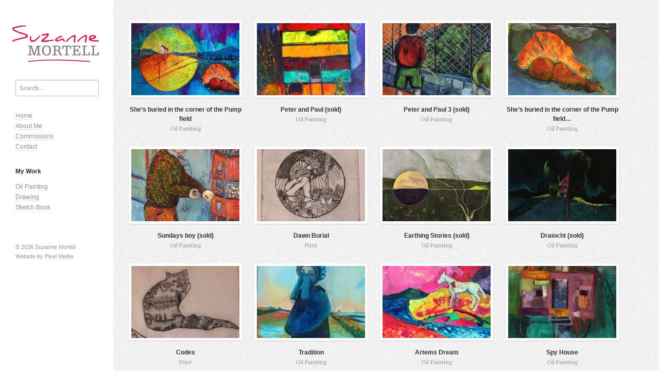

--- FILE ---
content_type: text/html; charset=UTF-8
request_url: https://suzannemortell.com/
body_size: 11104
content:

<!DOCTYPE html>

<!-- BEGIN html -->
<html dir="ltr" lang="en-US" prefix="og: https://ogp.me/ns#">

<!-- BEGIN head -->
<head>

	<!-- Meta Tags -->
	<meta http-equiv="Content-Type" content="text/html; charset=UTF-8" />
	
	<!-- Title -->
	
	
	<!-- Stylesheets -->
	<link rel="stylesheet" href="https://suzannemortell.com/wp-content/themes/suzanne/style.css" type="text/css" media="screen" />
    <link rel="stylesheet" href="https://suzannemortell.com/wp-content/themes/suzanne/css/light.css" type="text/css" media="screen" />
    <link href="https://fonts.googleapis.com/css?family=PT+Serif:400,400italic,700" rel="stylesheet" type="text/css">
	
	<!-- RSS & Pingbacks -->
	<link rel="alternate" type="application/rss+xml" title="Suzanne Mortell RSS Feed" href="https://suzannemortell.com/feed" />
	<link rel="pingback" href="https://suzannemortell.com/xmlrpc.php" />

	
		<!-- All in One SEO 4.7.0 - aioseo.com -->
		<title>Home - Suzanne Mortell</title>
		<meta name="robots" content="max-image-preview:large" />
		<link rel="canonical" href="https://suzannemortell.com" />
		<meta name="generator" content="All in One SEO (AIOSEO) 4.7.0" />
		<meta property="og:locale" content="en_US" />
		<meta property="og:site_name" content="Suzanne Mortell -" />
		<meta property="og:type" content="website" />
		<meta property="og:title" content="Home - Suzanne Mortell" />
		<meta property="og:url" content="https://suzannemortell.com" />
		<meta name="twitter:card" content="summary_large_image" />
		<meta name="twitter:title" content="Home - Suzanne Mortell" />
		<script type="application/ld+json" class="aioseo-schema">
			{"@context":"https:\/\/schema.org","@graph":[{"@type":"BreadcrumbList","@id":"https:\/\/suzannemortell.com\/#breadcrumblist","itemListElement":[{"@type":"ListItem","@id":"https:\/\/suzannemortell.com\/#listItem","position":1,"name":"Home"}]},{"@type":"Organization","@id":"https:\/\/suzannemortell.com\/#organization","name":"Suzanne Mortell","url":"https:\/\/suzannemortell.com\/"},{"@type":"WebPage","@id":"https:\/\/suzannemortell.com\/#webpage","url":"https:\/\/suzannemortell.com\/","name":"Home - Suzanne Mortell","inLanguage":"en-US","isPartOf":{"@id":"https:\/\/suzannemortell.com\/#website"},"breadcrumb":{"@id":"https:\/\/suzannemortell.com\/#breadcrumblist"},"datePublished":"2013-03-13T03:24:50+00:00","dateModified":"2013-03-13T03:24:50+00:00"},{"@type":"WebSite","@id":"https:\/\/suzannemortell.com\/#website","url":"https:\/\/suzannemortell.com\/","name":"Suzanne Mortell","inLanguage":"en-US","publisher":{"@id":"https:\/\/suzannemortell.com\/#organization"},"potentialAction":{"@type":"SearchAction","target":{"@type":"EntryPoint","urlTemplate":"https:\/\/suzannemortell.com\/?s={search_term_string}"},"query-input":"required name=search_term_string"}}]}
		</script>
		<!-- All in One SEO -->

<link rel='dns-prefetch' href='//ajax.googleapis.com' />
<script type="text/javascript">
/* <![CDATA[ */
window._wpemojiSettings = {"baseUrl":"https:\/\/s.w.org\/images\/core\/emoji\/15.0.3\/72x72\/","ext":".png","svgUrl":"https:\/\/s.w.org\/images\/core\/emoji\/15.0.3\/svg\/","svgExt":".svg","source":{"concatemoji":"https:\/\/suzannemortell.com\/wp-includes\/js\/wp-emoji-release.min.js?ver=6.6.4"}};
/*! This file is auto-generated */
!function(i,n){var o,s,e;function c(e){try{var t={supportTests:e,timestamp:(new Date).valueOf()};sessionStorage.setItem(o,JSON.stringify(t))}catch(e){}}function p(e,t,n){e.clearRect(0,0,e.canvas.width,e.canvas.height),e.fillText(t,0,0);var t=new Uint32Array(e.getImageData(0,0,e.canvas.width,e.canvas.height).data),r=(e.clearRect(0,0,e.canvas.width,e.canvas.height),e.fillText(n,0,0),new Uint32Array(e.getImageData(0,0,e.canvas.width,e.canvas.height).data));return t.every(function(e,t){return e===r[t]})}function u(e,t,n){switch(t){case"flag":return n(e,"\ud83c\udff3\ufe0f\u200d\u26a7\ufe0f","\ud83c\udff3\ufe0f\u200b\u26a7\ufe0f")?!1:!n(e,"\ud83c\uddfa\ud83c\uddf3","\ud83c\uddfa\u200b\ud83c\uddf3")&&!n(e,"\ud83c\udff4\udb40\udc67\udb40\udc62\udb40\udc65\udb40\udc6e\udb40\udc67\udb40\udc7f","\ud83c\udff4\u200b\udb40\udc67\u200b\udb40\udc62\u200b\udb40\udc65\u200b\udb40\udc6e\u200b\udb40\udc67\u200b\udb40\udc7f");case"emoji":return!n(e,"\ud83d\udc26\u200d\u2b1b","\ud83d\udc26\u200b\u2b1b")}return!1}function f(e,t,n){var r="undefined"!=typeof WorkerGlobalScope&&self instanceof WorkerGlobalScope?new OffscreenCanvas(300,150):i.createElement("canvas"),a=r.getContext("2d",{willReadFrequently:!0}),o=(a.textBaseline="top",a.font="600 32px Arial",{});return e.forEach(function(e){o[e]=t(a,e,n)}),o}function t(e){var t=i.createElement("script");t.src=e,t.defer=!0,i.head.appendChild(t)}"undefined"!=typeof Promise&&(o="wpEmojiSettingsSupports",s=["flag","emoji"],n.supports={everything:!0,everythingExceptFlag:!0},e=new Promise(function(e){i.addEventListener("DOMContentLoaded",e,{once:!0})}),new Promise(function(t){var n=function(){try{var e=JSON.parse(sessionStorage.getItem(o));if("object"==typeof e&&"number"==typeof e.timestamp&&(new Date).valueOf()<e.timestamp+604800&&"object"==typeof e.supportTests)return e.supportTests}catch(e){}return null}();if(!n){if("undefined"!=typeof Worker&&"undefined"!=typeof OffscreenCanvas&&"undefined"!=typeof URL&&URL.createObjectURL&&"undefined"!=typeof Blob)try{var e="postMessage("+f.toString()+"("+[JSON.stringify(s),u.toString(),p.toString()].join(",")+"));",r=new Blob([e],{type:"text/javascript"}),a=new Worker(URL.createObjectURL(r),{name:"wpTestEmojiSupports"});return void(a.onmessage=function(e){c(n=e.data),a.terminate(),t(n)})}catch(e){}c(n=f(s,u,p))}t(n)}).then(function(e){for(var t in e)n.supports[t]=e[t],n.supports.everything=n.supports.everything&&n.supports[t],"flag"!==t&&(n.supports.everythingExceptFlag=n.supports.everythingExceptFlag&&n.supports[t]);n.supports.everythingExceptFlag=n.supports.everythingExceptFlag&&!n.supports.flag,n.DOMReady=!1,n.readyCallback=function(){n.DOMReady=!0}}).then(function(){return e}).then(function(){var e;n.supports.everything||(n.readyCallback(),(e=n.source||{}).concatemoji?t(e.concatemoji):e.wpemoji&&e.twemoji&&(t(e.twemoji),t(e.wpemoji)))}))}((window,document),window._wpemojiSettings);
/* ]]> */
</script>
<style id='wp-emoji-styles-inline-css' type='text/css'>

	img.wp-smiley, img.emoji {
		display: inline !important;
		border: none !important;
		box-shadow: none !important;
		height: 1em !important;
		width: 1em !important;
		margin: 0 0.07em !important;
		vertical-align: -0.1em !important;
		background: none !important;
		padding: 0 !important;
	}
</style>
<link rel='stylesheet' id='wp-block-library-css' href='https://suzannemortell.com/wp-includes/css/dist/block-library/style.min.css?ver=6.6.4' type='text/css' media='all' />
<style id='classic-theme-styles-inline-css' type='text/css'>
/*! This file is auto-generated */
.wp-block-button__link{color:#fff;background-color:#32373c;border-radius:9999px;box-shadow:none;text-decoration:none;padding:calc(.667em + 2px) calc(1.333em + 2px);font-size:1.125em}.wp-block-file__button{background:#32373c;color:#fff;text-decoration:none}
</style>
<style id='global-styles-inline-css' type='text/css'>
:root{--wp--preset--aspect-ratio--square: 1;--wp--preset--aspect-ratio--4-3: 4/3;--wp--preset--aspect-ratio--3-4: 3/4;--wp--preset--aspect-ratio--3-2: 3/2;--wp--preset--aspect-ratio--2-3: 2/3;--wp--preset--aspect-ratio--16-9: 16/9;--wp--preset--aspect-ratio--9-16: 9/16;--wp--preset--color--black: #000000;--wp--preset--color--cyan-bluish-gray: #abb8c3;--wp--preset--color--white: #ffffff;--wp--preset--color--pale-pink: #f78da7;--wp--preset--color--vivid-red: #cf2e2e;--wp--preset--color--luminous-vivid-orange: #ff6900;--wp--preset--color--luminous-vivid-amber: #fcb900;--wp--preset--color--light-green-cyan: #7bdcb5;--wp--preset--color--vivid-green-cyan: #00d084;--wp--preset--color--pale-cyan-blue: #8ed1fc;--wp--preset--color--vivid-cyan-blue: #0693e3;--wp--preset--color--vivid-purple: #9b51e0;--wp--preset--gradient--vivid-cyan-blue-to-vivid-purple: linear-gradient(135deg,rgba(6,147,227,1) 0%,rgb(155,81,224) 100%);--wp--preset--gradient--light-green-cyan-to-vivid-green-cyan: linear-gradient(135deg,rgb(122,220,180) 0%,rgb(0,208,130) 100%);--wp--preset--gradient--luminous-vivid-amber-to-luminous-vivid-orange: linear-gradient(135deg,rgba(252,185,0,1) 0%,rgba(255,105,0,1) 100%);--wp--preset--gradient--luminous-vivid-orange-to-vivid-red: linear-gradient(135deg,rgba(255,105,0,1) 0%,rgb(207,46,46) 100%);--wp--preset--gradient--very-light-gray-to-cyan-bluish-gray: linear-gradient(135deg,rgb(238,238,238) 0%,rgb(169,184,195) 100%);--wp--preset--gradient--cool-to-warm-spectrum: linear-gradient(135deg,rgb(74,234,220) 0%,rgb(151,120,209) 20%,rgb(207,42,186) 40%,rgb(238,44,130) 60%,rgb(251,105,98) 80%,rgb(254,248,76) 100%);--wp--preset--gradient--blush-light-purple: linear-gradient(135deg,rgb(255,206,236) 0%,rgb(152,150,240) 100%);--wp--preset--gradient--blush-bordeaux: linear-gradient(135deg,rgb(254,205,165) 0%,rgb(254,45,45) 50%,rgb(107,0,62) 100%);--wp--preset--gradient--luminous-dusk: linear-gradient(135deg,rgb(255,203,112) 0%,rgb(199,81,192) 50%,rgb(65,88,208) 100%);--wp--preset--gradient--pale-ocean: linear-gradient(135deg,rgb(255,245,203) 0%,rgb(182,227,212) 50%,rgb(51,167,181) 100%);--wp--preset--gradient--electric-grass: linear-gradient(135deg,rgb(202,248,128) 0%,rgb(113,206,126) 100%);--wp--preset--gradient--midnight: linear-gradient(135deg,rgb(2,3,129) 0%,rgb(40,116,252) 100%);--wp--preset--font-size--small: 13px;--wp--preset--font-size--medium: 20px;--wp--preset--font-size--large: 36px;--wp--preset--font-size--x-large: 42px;--wp--preset--spacing--20: 0.44rem;--wp--preset--spacing--30: 0.67rem;--wp--preset--spacing--40: 1rem;--wp--preset--spacing--50: 1.5rem;--wp--preset--spacing--60: 2.25rem;--wp--preset--spacing--70: 3.38rem;--wp--preset--spacing--80: 5.06rem;--wp--preset--shadow--natural: 6px 6px 9px rgba(0, 0, 0, 0.2);--wp--preset--shadow--deep: 12px 12px 50px rgba(0, 0, 0, 0.4);--wp--preset--shadow--sharp: 6px 6px 0px rgba(0, 0, 0, 0.2);--wp--preset--shadow--outlined: 6px 6px 0px -3px rgba(255, 255, 255, 1), 6px 6px rgba(0, 0, 0, 1);--wp--preset--shadow--crisp: 6px 6px 0px rgba(0, 0, 0, 1);}:where(.is-layout-flex){gap: 0.5em;}:where(.is-layout-grid){gap: 0.5em;}body .is-layout-flex{display: flex;}.is-layout-flex{flex-wrap: wrap;align-items: center;}.is-layout-flex > :is(*, div){margin: 0;}body .is-layout-grid{display: grid;}.is-layout-grid > :is(*, div){margin: 0;}:where(.wp-block-columns.is-layout-flex){gap: 2em;}:where(.wp-block-columns.is-layout-grid){gap: 2em;}:where(.wp-block-post-template.is-layout-flex){gap: 1.25em;}:where(.wp-block-post-template.is-layout-grid){gap: 1.25em;}.has-black-color{color: var(--wp--preset--color--black) !important;}.has-cyan-bluish-gray-color{color: var(--wp--preset--color--cyan-bluish-gray) !important;}.has-white-color{color: var(--wp--preset--color--white) !important;}.has-pale-pink-color{color: var(--wp--preset--color--pale-pink) !important;}.has-vivid-red-color{color: var(--wp--preset--color--vivid-red) !important;}.has-luminous-vivid-orange-color{color: var(--wp--preset--color--luminous-vivid-orange) !important;}.has-luminous-vivid-amber-color{color: var(--wp--preset--color--luminous-vivid-amber) !important;}.has-light-green-cyan-color{color: var(--wp--preset--color--light-green-cyan) !important;}.has-vivid-green-cyan-color{color: var(--wp--preset--color--vivid-green-cyan) !important;}.has-pale-cyan-blue-color{color: var(--wp--preset--color--pale-cyan-blue) !important;}.has-vivid-cyan-blue-color{color: var(--wp--preset--color--vivid-cyan-blue) !important;}.has-vivid-purple-color{color: var(--wp--preset--color--vivid-purple) !important;}.has-black-background-color{background-color: var(--wp--preset--color--black) !important;}.has-cyan-bluish-gray-background-color{background-color: var(--wp--preset--color--cyan-bluish-gray) !important;}.has-white-background-color{background-color: var(--wp--preset--color--white) !important;}.has-pale-pink-background-color{background-color: var(--wp--preset--color--pale-pink) !important;}.has-vivid-red-background-color{background-color: var(--wp--preset--color--vivid-red) !important;}.has-luminous-vivid-orange-background-color{background-color: var(--wp--preset--color--luminous-vivid-orange) !important;}.has-luminous-vivid-amber-background-color{background-color: var(--wp--preset--color--luminous-vivid-amber) !important;}.has-light-green-cyan-background-color{background-color: var(--wp--preset--color--light-green-cyan) !important;}.has-vivid-green-cyan-background-color{background-color: var(--wp--preset--color--vivid-green-cyan) !important;}.has-pale-cyan-blue-background-color{background-color: var(--wp--preset--color--pale-cyan-blue) !important;}.has-vivid-cyan-blue-background-color{background-color: var(--wp--preset--color--vivid-cyan-blue) !important;}.has-vivid-purple-background-color{background-color: var(--wp--preset--color--vivid-purple) !important;}.has-black-border-color{border-color: var(--wp--preset--color--black) !important;}.has-cyan-bluish-gray-border-color{border-color: var(--wp--preset--color--cyan-bluish-gray) !important;}.has-white-border-color{border-color: var(--wp--preset--color--white) !important;}.has-pale-pink-border-color{border-color: var(--wp--preset--color--pale-pink) !important;}.has-vivid-red-border-color{border-color: var(--wp--preset--color--vivid-red) !important;}.has-luminous-vivid-orange-border-color{border-color: var(--wp--preset--color--luminous-vivid-orange) !important;}.has-luminous-vivid-amber-border-color{border-color: var(--wp--preset--color--luminous-vivid-amber) !important;}.has-light-green-cyan-border-color{border-color: var(--wp--preset--color--light-green-cyan) !important;}.has-vivid-green-cyan-border-color{border-color: var(--wp--preset--color--vivid-green-cyan) !important;}.has-pale-cyan-blue-border-color{border-color: var(--wp--preset--color--pale-cyan-blue) !important;}.has-vivid-cyan-blue-border-color{border-color: var(--wp--preset--color--vivid-cyan-blue) !important;}.has-vivid-purple-border-color{border-color: var(--wp--preset--color--vivid-purple) !important;}.has-vivid-cyan-blue-to-vivid-purple-gradient-background{background: var(--wp--preset--gradient--vivid-cyan-blue-to-vivid-purple) !important;}.has-light-green-cyan-to-vivid-green-cyan-gradient-background{background: var(--wp--preset--gradient--light-green-cyan-to-vivid-green-cyan) !important;}.has-luminous-vivid-amber-to-luminous-vivid-orange-gradient-background{background: var(--wp--preset--gradient--luminous-vivid-amber-to-luminous-vivid-orange) !important;}.has-luminous-vivid-orange-to-vivid-red-gradient-background{background: var(--wp--preset--gradient--luminous-vivid-orange-to-vivid-red) !important;}.has-very-light-gray-to-cyan-bluish-gray-gradient-background{background: var(--wp--preset--gradient--very-light-gray-to-cyan-bluish-gray) !important;}.has-cool-to-warm-spectrum-gradient-background{background: var(--wp--preset--gradient--cool-to-warm-spectrum) !important;}.has-blush-light-purple-gradient-background{background: var(--wp--preset--gradient--blush-light-purple) !important;}.has-blush-bordeaux-gradient-background{background: var(--wp--preset--gradient--blush-bordeaux) !important;}.has-luminous-dusk-gradient-background{background: var(--wp--preset--gradient--luminous-dusk) !important;}.has-pale-ocean-gradient-background{background: var(--wp--preset--gradient--pale-ocean) !important;}.has-electric-grass-gradient-background{background: var(--wp--preset--gradient--electric-grass) !important;}.has-midnight-gradient-background{background: var(--wp--preset--gradient--midnight) !important;}.has-small-font-size{font-size: var(--wp--preset--font-size--small) !important;}.has-medium-font-size{font-size: var(--wp--preset--font-size--medium) !important;}.has-large-font-size{font-size: var(--wp--preset--font-size--large) !important;}.has-x-large-font-size{font-size: var(--wp--preset--font-size--x-large) !important;}
:where(.wp-block-post-template.is-layout-flex){gap: 1.25em;}:where(.wp-block-post-template.is-layout-grid){gap: 1.25em;}
:where(.wp-block-columns.is-layout-flex){gap: 2em;}:where(.wp-block-columns.is-layout-grid){gap: 2em;}
:root :where(.wp-block-pullquote){font-size: 1.5em;line-height: 1.6;}
</style>
<link rel='stylesheet' id='contact-form-7-css' href='https://suzannemortell.com/wp-content/plugins/contact-form-7/includes/css/styles.css?ver=5.9.8' type='text/css' media='all' />
<script type="text/javascript" src="https://suzannemortell.com/wp-content/themes/suzanne/functions/js/twitter.js?ver=6.6.4" id="tz-twitter-widget-js"></script>
<script type="text/javascript" src="http://ajax.googleapis.com/ajax/libs/jquery/1/jquery.min.js?ver=6.6.4" id="jquery-js"></script>
<script type="text/javascript" src="https://suzannemortell.com/wp-content/themes/suzanne/js/jquery-ui-1.8.5.custom.min.js?ver=6.6.4" id="jquery-ui-custom-js"></script>
<script type="text/javascript" src="https://suzannemortell.com/wp-content/themes/suzanne/js/jquery.shortcodes.js?ver=6.6.4" id="shortcodes-js"></script>
<link rel="https://api.w.org/" href="https://suzannemortell.com/wp-json/" /><link rel="alternate" title="JSON" type="application/json" href="https://suzannemortell.com/wp-json/wp/v2/pages/167" /><link rel="EditURI" type="application/rsd+xml" title="RSD" href="https://suzannemortell.com/xmlrpc.php?rsd" />
<meta name="generator" content="WordPress 6.6.4" />
<link rel='shortlink' href='https://suzannemortell.com/' />
<link rel="alternate" title="oEmbed (JSON)" type="application/json+oembed" href="https://suzannemortell.com/wp-json/oembed/1.0/embed?url=https%3A%2F%2Fsuzannemortell.com%2F" />
<link rel="alternate" title="oEmbed (XML)" type="text/xml+oembed" href="https://suzannemortell.com/wp-json/oembed/1.0/embed?url=https%3A%2F%2Fsuzannemortell.com%2F&#038;format=xml" />
<link rel="shortcut icon" href="https://suzannemortell.com/wp-content/uploads/2012/07/favicon.ico"/>

<!-- END head -->
</head>

<!-- BEGIN body -->
<body class="home page-template page-template-template-home page-template-template-home-php page page-id-167 chrome layout-2cr">

	<!-- BEGIN #container -->
	<div id="container" class="clearfix">
	
		<!-- BEGIN #sidebar -->
		<div id="sidebar">

			<!-- BEGIN #logo -->
			<div id="logo">
								<a href="https://suzannemortell.com"><img src="https://suzannemortell.com/wp-content/uploads/2012/07/suzanne-mortell.png" alt="Suzanne Mortell"/></a>
								<p id="tagline"></p>
			<!-- END #logo -->
			</div>
			
			<div id="search-3" class="widget widget_search"><!--BEGIN #searchform-->
<form method="get" id="searchform" action="https://suzannemortell.com/">
	<fieldset>
		<input type="text" name="s" id="s" value="Search..." onfocus="if(this.value=='Search...')this.value='';" onblur="if(this.value=='')this.value='Search...';" />
	</fieldset>
<!--END #searchform-->
</form></div><div id="nav_menu-3" class="widget widget_nav_menu"><div class="menu-main-navigation-container"><ul id="menu-main-navigation" class="menu"><li id="menu-item-58" class="menu-item menu-item-type-custom menu-item-object-custom menu-item-58"><a href="http://www.suzannemortell.com">Home</a></li>
<li id="menu-item-55" class="menu-item menu-item-type-post_type menu-item-object-page menu-item-55"><a href="https://suzannemortell.com/about-me">About Me</a></li>
<li id="menu-item-54" class="menu-item menu-item-type-post_type menu-item-object-page menu-item-54"><a href="https://suzannemortell.com/commissions">Commissions</a></li>
<li id="menu-item-164" class="menu-item menu-item-type-post_type menu-item-object-page menu-item-164"><a href="https://suzannemortell.com/contact">Contact</a></li>
</ul></div></div><div id="nav_menu-6" class="widget widget_nav_menu"><h3 class="widget-title">My Work</h3><div class="menu-work-container"><ul id="menu-work" class="menu"><li id="menu-item-77" class="menu-item menu-item-type-taxonomy menu-item-object-skill-type menu-item-77"><a href="https://suzannemortell.com/skill-type/oil-painting">Oil Painting</a></li>
<li id="menu-item-78" class="menu-item menu-item-type-taxonomy menu-item-object-skill-type menu-item-78"><a href="https://suzannemortell.com/skill-type/drawing">Drawing</a></li>
<li id="menu-item-79" class="menu-item menu-item-type-taxonomy menu-item-object-skill-type menu-item-79"><a href="https://suzannemortell.com/skill-type/sketch-book">Sketch Book</a></li>
</ul></div></div>			
			<!-- BEGIN #footer -->
            <div id="footer">
                <p class="copyright">&copy; 2026 Suzanne Mortell</p>
				<p class="credit">
				    Website by <a href="https://www.pixelmedia.ie" target="_blank">Pixel Media</a>
				</p>
            </div>
			<!-- END #footer -->
			
		<!--END #sidebar-->
		</div>
		
		<!--BEGIN #content -->
		<div id="content">
					
            <!--BEGIN #primary .hfeed-->
			<div id="primary" class="hfeed">
		    				
				<!--BEGIN .hentry -->
				<div class="post-358 portfolio type-portfolio status-publish has-post-thumbnail hentry skill-type-oil-painting" id="post-358">				
				    					<div class="post-thumb">
						<a title="Permanent Link to She&#8217;s buried in the corner of the Pump field" href="https://suzannemortell.com/portfolio/shes-buried-in-the-corner-of-the-pump-field-3">
						    <img width="210" height="140" src="https://suzannemortell.com/wp-content/uploads/2016/01/buries-at-the-corner....-210x140.jpg" class="attachment-portfolio-thumb size-portfolio-thumb wp-post-image" alt="horse home grave story memory oil on canvas landscape nocturnal orb expressionist contrast" decoding="async" />						</a>
					</div>
										
					<h2 class="entry-title"><a href="https://suzannemortell.com/portfolio/shes-buried-in-the-corner-of-the-pump-field-3" rel="bookmark" title="Permanent Link to She&#8217;s buried in the corner of the Pump field"> She&#8217;s buried in the corner of the Pump field</a></h2>
									
					<!--BEGIN .entry-meta -->
					<div class="entry-meta">
						<span class="entry-skills"><a href="https://suzannemortell.com/skill-type/oil-painting" rel="tag">Oil Painting</a></span>
					<!--END .entry-meta -->
					</div>
                
				<!--END .hentry-->  
				</div>

								
				<!--BEGIN .hentry -->
				<div class="post-345 portfolio type-portfolio status-publish has-post-thumbnail hentry skill-type-oil-painting" id="post-345">				
				    					<div class="post-thumb">
						<a title="Permanent Link to Peter and Paul (sold)" href="https://suzannemortell.com/portfolio/peter-and-paul-sold">
						    <img width="210" height="140" src="https://suzannemortell.com/wp-content/uploads/2016/01/IMG_0667-210x140.jpg" class="attachment-portfolio-thumb size-portfolio-thumb wp-post-image" alt="" decoding="async" />						</a>
					</div>
										
					<h2 class="entry-title"><a href="https://suzannemortell.com/portfolio/peter-and-paul-sold" rel="bookmark" title="Permanent Link to Peter and Paul (sold)"> Peter and Paul (sold)</a></h2>
									
					<!--BEGIN .entry-meta -->
					<div class="entry-meta">
						<span class="entry-skills"><a href="https://suzannemortell.com/skill-type/oil-painting" rel="tag">Oil Painting</a></span>
					<!--END .entry-meta -->
					</div>
                
				<!--END .hentry-->  
				</div>

								
				<!--BEGIN .hentry -->
				<div class="post-350 portfolio type-portfolio status-publish has-post-thumbnail hentry skill-type-oil-painting" id="post-350">				
				    					<div class="post-thumb">
						<a title="Permanent Link to Peter and Paul 3 (sold)" href="https://suzannemortell.com/portfolio/peter-and-paul-3-sold">
						    <img width="210" height="140" src="https://suzannemortell.com/wp-content/uploads/2016/01/IMG_0713-2-210x140.jpg" class="attachment-portfolio-thumb size-portfolio-thumb wp-post-image" alt="boys oil painting expressionist colour pissing" decoding="async" />						</a>
					</div>
										
					<h2 class="entry-title"><a href="https://suzannemortell.com/portfolio/peter-and-paul-3-sold" rel="bookmark" title="Permanent Link to Peter and Paul 3 (sold)"> Peter and Paul 3 (sold)</a></h2>
									
					<!--BEGIN .entry-meta -->
					<div class="entry-meta">
						<span class="entry-skills"><a href="https://suzannemortell.com/skill-type/oil-painting" rel="tag">Oil Painting</a></span>
					<!--END .entry-meta -->
					</div>
                
				<!--END .hentry-->  
				</div>

								
				<!--BEGIN .hentry -->
				<div class="post-360 portfolio type-portfolio status-publish has-post-thumbnail hentry skill-type-oil-painting" id="post-360">				
				    					<div class="post-thumb">
						<a title="Permanent Link to She&#8217;s buried in the corner of the Pump field&#8230;" href="https://suzannemortell.com/portfolio/shes-buried-in-the-corner-of-the-pump-field-2">
						    <img width="210" height="140" src="https://suzannemortell.com/wp-content/uploads/2016/01/IMG_0719-210x140.jpg" class="attachment-portfolio-thumb size-portfolio-thumb wp-post-image" alt="landscape horse story telling imaginary colourful oil paintin" decoding="async" />						</a>
					</div>
										
					<h2 class="entry-title"><a href="https://suzannemortell.com/portfolio/shes-buried-in-the-corner-of-the-pump-field-2" rel="bookmark" title="Permanent Link to She&#8217;s buried in the corner of the Pump field&#8230;"> She&#8217;s buried in the corner of the Pump field&#8230;</a></h2>
									
					<!--BEGIN .entry-meta -->
					<div class="entry-meta">
						<span class="entry-skills"><a href="https://suzannemortell.com/skill-type/oil-painting" rel="tag">Oil Painting</a></span>
					<!--END .entry-meta -->
					</div>
                
				<!--END .hentry-->  
				</div>

								
				<!--BEGIN .hentry -->
				<div class="post-361 portfolio type-portfolio status-publish has-post-thumbnail hentry skill-type-oil-painting" id="post-361">				
				    					<div class="post-thumb">
						<a title="Permanent Link to Sundays boy (sold)" href="https://suzannemortell.com/portfolio/361">
						    <img width="210" height="140" src="https://suzannemortell.com/wp-content/uploads/2016/04/Sunday-boy-210x140.jpg" class="attachment-portfolio-thumb size-portfolio-thumb wp-post-image" alt="" decoding="async" />						</a>
					</div>
										
					<h2 class="entry-title"><a href="https://suzannemortell.com/portfolio/361" rel="bookmark" title="Permanent Link to Sundays boy (sold)"> Sundays boy (sold)</a></h2>
									
					<!--BEGIN .entry-meta -->
					<div class="entry-meta">
						<span class="entry-skills"><a href="https://suzannemortell.com/skill-type/oil-painting" rel="tag">Oil Painting</a></span>
					<!--END .entry-meta -->
					</div>
                
				<!--END .hentry-->  
				</div>

								
				<!--BEGIN .hentry -->
				<div class="post-364 portfolio type-portfolio status-publish has-post-thumbnail hentry skill-type-print" id="post-364">				
				    					<div class="post-thumb">
						<a title="Permanent Link to Dawn Burial" href="https://suzannemortell.com/portfolio/dawn-burial">
						    <img width="210" height="140" src="https://suzannemortell.com/wp-content/uploads/2016/04/IMG_0773-210x140.jpg" class="attachment-portfolio-thumb size-portfolio-thumb wp-post-image" alt="Etching series: horse grave farmer respect mourn friend companionship Mounted &amp; framed approx." decoding="async" />						</a>
					</div>
										
					<h2 class="entry-title"><a href="https://suzannemortell.com/portfolio/dawn-burial" rel="bookmark" title="Permanent Link to Dawn Burial"> Dawn Burial</a></h2>
									
					<!--BEGIN .entry-meta -->
					<div class="entry-meta">
						<span class="entry-skills"><a href="https://suzannemortell.com/skill-type/print" rel="tag">Print</a></span>
					<!--END .entry-meta -->
					</div>
                
				<!--END .hentry-->  
				</div>

								
				<!--BEGIN .hentry -->
				<div class="post-371 portfolio type-portfolio status-publish has-post-thumbnail hentry skill-type-oil-painting" id="post-371">				
				    					<div class="post-thumb">
						<a title="Permanent Link to Earthing Stories (sold)" href="https://suzannemortell.com/portfolio/earthing-stories">
						    <img width="210" height="140" src="https://suzannemortell.com/wp-content/uploads/2016/04/IMG_0747-210x140.jpg" class="attachment-portfolio-thumb size-portfolio-thumb wp-post-image" alt="memories landscape stories earthed orb scratch conversation actions lightning" decoding="async" />						</a>
					</div>
										
					<h2 class="entry-title"><a href="https://suzannemortell.com/portfolio/earthing-stories" rel="bookmark" title="Permanent Link to Earthing Stories (sold)"> Earthing Stories (sold)</a></h2>
									
					<!--BEGIN .entry-meta -->
					<div class="entry-meta">
						<span class="entry-skills"><a href="https://suzannemortell.com/skill-type/oil-painting" rel="tag">Oil Painting</a></span>
					<!--END .entry-meta -->
					</div>
                
				<!--END .hentry-->  
				</div>

								
				<!--BEGIN .hentry -->
				<div class="post-372 portfolio type-portfolio status-publish has-post-thumbnail hentry skill-type-oil-painting" id="post-372">				
				    					<div class="post-thumb">
						<a title="Permanent Link to Draiocht (sold)" href="https://suzannemortell.com/portfolio/draiocht">
						    <img width="210" height="140" src="https://suzannemortell.com/wp-content/uploads/2016/04/IMG_0706-210x140.jpg" class="attachment-portfolio-thumb size-portfolio-thumb wp-post-image" alt="fairy land landscape house home memories protection dark pink" decoding="async" />						</a>
					</div>
										
					<h2 class="entry-title"><a href="https://suzannemortell.com/portfolio/draiocht" rel="bookmark" title="Permanent Link to Draiocht (sold)"> Draiocht (sold)</a></h2>
									
					<!--BEGIN .entry-meta -->
					<div class="entry-meta">
						<span class="entry-skills"><a href="https://suzannemortell.com/skill-type/oil-painting" rel="tag">Oil Painting</a></span>
					<!--END .entry-meta -->
					</div>
                
				<!--END .hentry-->  
				</div>

								
				<!--BEGIN .hentry -->
				<div class="post-375 portfolio type-portfolio status-publish has-post-thumbnail hentry skill-type-print" id="post-375">				
				    					<div class="post-thumb">
						<a title="Permanent Link to Codes" href="https://suzannemortell.com/portfolio/codes">
						    <img width="210" height="140" src="https://suzannemortell.com/wp-content/uploads/2016/04/IMG_0769-e1459532437835-210x140.jpg" class="attachment-portfolio-thumb size-portfolio-thumb wp-post-image" alt="" decoding="async" />						</a>
					</div>
										
					<h2 class="entry-title"><a href="https://suzannemortell.com/portfolio/codes" rel="bookmark" title="Permanent Link to Codes"> Codes</a></h2>
									
					<!--BEGIN .entry-meta -->
					<div class="entry-meta">
						<span class="entry-skills"><a href="https://suzannemortell.com/skill-type/print" rel="tag">Print</a></span>
					<!--END .entry-meta -->
					</div>
                
				<!--END .hentry-->  
				</div>

								
				<!--BEGIN .hentry -->
				<div class="post-393 portfolio type-portfolio status-publish has-post-thumbnail hentry skill-type-oil-painting" id="post-393">				
				    					<div class="post-thumb">
						<a title="Permanent Link to Tradition" href="https://suzannemortell.com/portfolio/tradition">
						    <img width="210" height="140" src="https://suzannemortell.com/wp-content/uploads/2016/11/thumbnail_DSC_2169-2-210x140.jpg" class="attachment-portfolio-thumb size-portfolio-thumb wp-post-image" alt="gasmask, landscape, female, bretton dress, straightjacket, filter, eyes france." decoding="async" />						</a>
					</div>
										
					<h2 class="entry-title"><a href="https://suzannemortell.com/portfolio/tradition" rel="bookmark" title="Permanent Link to Tradition"> Tradition</a></h2>
									
					<!--BEGIN .entry-meta -->
					<div class="entry-meta">
						<span class="entry-skills"><a href="https://suzannemortell.com/skill-type/oil-painting" rel="tag">Oil Painting</a></span>
					<!--END .entry-meta -->
					</div>
                
				<!--END .hentry-->  
				</div>

								
				<!--BEGIN .hentry -->
				<div class="post-394 portfolio type-portfolio status-publish has-post-thumbnail hentry skill-type-oil-painting" id="post-394">				
				    					<div class="post-thumb">
						<a title="Permanent Link to Artems Dream" href="https://suzannemortell.com/portfolio/artems-dream">
						    <img width="210" height="140" src="https://suzannemortell.com/wp-content/uploads/2016/11/thumbnail_DSC_2263-2-210x140.jpg" class="attachment-portfolio-thumb size-portfolio-thumb wp-post-image" alt="horse, landscape, colours, chagall, yeats, pink, water, landscape,dream, future" decoding="async" />						</a>
					</div>
										
					<h2 class="entry-title"><a href="https://suzannemortell.com/portfolio/artems-dream" rel="bookmark" title="Permanent Link to Artems Dream"> Artems Dream</a></h2>
									
					<!--BEGIN .entry-meta -->
					<div class="entry-meta">
						<span class="entry-skills"><a href="https://suzannemortell.com/skill-type/oil-painting" rel="tag">Oil Painting</a></span>
					<!--END .entry-meta -->
					</div>
                
				<!--END .hentry-->  
				</div>

								
				<!--BEGIN .hentry -->
				<div class="post-421 portfolio type-portfolio status-publish has-post-thumbnail hentry skill-type-oil-painting" id="post-421">				
				    					<div class="post-thumb">
						<a title="Permanent Link to Spy House" href="https://suzannemortell.com/portfolio/spy-house">
						    <img width="210" height="140" src="https://suzannemortell.com/wp-content/uploads/2016/11/IMG_0738-210x140.jpg" class="attachment-portfolio-thumb size-portfolio-thumb wp-post-image" alt="oil on linen, expressionist, colours, cubby house, treehouse, children, childhood, stories, painting," decoding="async" />						</a>
					</div>
										
					<h2 class="entry-title"><a href="https://suzannemortell.com/portfolio/spy-house" rel="bookmark" title="Permanent Link to Spy House"> Spy House</a></h2>
									
					<!--BEGIN .entry-meta -->
					<div class="entry-meta">
						<span class="entry-skills"><a href="https://suzannemortell.com/skill-type/oil-painting" rel="tag">Oil Painting</a></span>
					<!--END .entry-meta -->
					</div>
                
				<!--END .hentry-->  
				</div>

								
				<!--BEGIN .hentry -->
				<div class="post-398 portfolio type-portfolio status-publish has-post-thumbnail hentry skill-type-oil-painting" id="post-398">				
				    					<div class="post-thumb">
						<a title="Permanent Link to The soil is humming&#8230;" href="https://suzannemortell.com/portfolio/the-soil-is-humming">
						    <img width="210" height="140" src="https://suzannemortell.com/wp-content/uploads/2016/11/DSC_2168-2-210x140.jpg" class="attachment-portfolio-thumb size-portfolio-thumb wp-post-image" alt="boy, orbs, soil, waiting, stories, colours." decoding="async" />						</a>
					</div>
										
					<h2 class="entry-title"><a href="https://suzannemortell.com/portfolio/the-soil-is-humming" rel="bookmark" title="Permanent Link to The soil is humming&#8230;"> The soil is humming&#8230;</a></h2>
									
					<!--BEGIN .entry-meta -->
					<div class="entry-meta">
						<span class="entry-skills"><a href="https://suzannemortell.com/skill-type/oil-painting" rel="tag">Oil Painting</a></span>
					<!--END .entry-meta -->
					</div>
                
				<!--END .hentry-->  
				</div>

								
				<!--BEGIN .hentry -->
				<div class="post-399 portfolio type-portfolio status-publish has-post-thumbnail hentry skill-type-oil-painting" id="post-399">				
				    					<div class="post-thumb">
						<a title="Permanent Link to The Source" href="https://suzannemortell.com/portfolio/the-source">
						    <img width="210" height="140" src="https://suzannemortell.com/wp-content/uploads/2016/11/DSC_2699-2-210x140.jpg" class="attachment-portfolio-thumb size-portfolio-thumb wp-post-image" alt="cross, red door, cherry blossom, ladder, sugar skull, water source, waiting, tear, cycllops, pink, blake" decoding="async" />						</a>
					</div>
										
					<h2 class="entry-title"><a href="https://suzannemortell.com/portfolio/the-source" rel="bookmark" title="Permanent Link to The Source"> The Source</a></h2>
									
					<!--BEGIN .entry-meta -->
					<div class="entry-meta">
						<span class="entry-skills"><a href="https://suzannemortell.com/skill-type/oil-painting" rel="tag">Oil Painting</a></span>
					<!--END .entry-meta -->
					</div>
                
				<!--END .hentry-->  
				</div>

								
				<!--BEGIN .hentry -->
				<div class="post-402 portfolio type-portfolio status-publish has-post-thumbnail hentry skill-type-research" id="post-402">				
				    					<div class="post-thumb">
						<a title="Permanent Link to Residency &#8211; La Muse Inn, France" href="https://suzannemortell.com/portfolio/residency-la-muse-inn-france">
						    <img width="210" height="140" src="https://suzannemortell.com/wp-content/uploads/2012/07/DSC04399-210x140.jpg" class="attachment-portfolio-thumb size-portfolio-thumb wp-post-image" alt="image of workspace and inspiration" decoding="async" />						</a>
					</div>
										
					<h2 class="entry-title"><a href="https://suzannemortell.com/portfolio/residency-la-muse-inn-france" rel="bookmark" title="Permanent Link to Residency &#8211; La Muse Inn, France"> Residency &#8211; La Muse Inn, France</a></h2>
									
					<!--BEGIN .entry-meta -->
					<div class="entry-meta">
						<span class="entry-skills"><a href="https://suzannemortell.com/skill-type/research" rel="tag">Research</a></span>
					<!--END .entry-meta -->
					</div>
                
				<!--END .hentry-->  
				</div>

								
				<!--BEGIN .hentry -->
				<div class="post-405 portfolio type-portfolio status-publish has-post-thumbnail hentry skill-type-oil-painting" id="post-405">				
				    					<div class="post-thumb">
						<a title="Permanent Link to House through the trees&#8230;" href="https://suzannemortell.com/portfolio/house-through-the-trees">
						    <img width="210" height="140" src="https://suzannemortell.com/wp-content/uploads/2016/11/thumbnail_DSC_2691-2-210x140.jpg" class="attachment-portfolio-thumb size-portfolio-thumb wp-post-image" alt="house, trees, hidden, oil on board, fence, landscape, orb, crosssection, farmstead." decoding="async" />						</a>
					</div>
										
					<h2 class="entry-title"><a href="https://suzannemortell.com/portfolio/house-through-the-trees" rel="bookmark" title="Permanent Link to House through the trees&#8230;"> House through the trees&#8230;</a></h2>
									
					<!--BEGIN .entry-meta -->
					<div class="entry-meta">
						<span class="entry-skills"><a href="https://suzannemortell.com/skill-type/oil-painting" rel="tag">Oil Painting</a></span>
					<!--END .entry-meta -->
					</div>
                
				<!--END .hentry-->  
				</div>

								
				<!--BEGIN .hentry -->
				<div class="post-407 portfolio type-portfolio status-publish has-post-thumbnail hentry skill-type-oil-painting" id="post-407">				
				    					<div class="post-thumb">
						<a title="Permanent Link to In the house by the water&#8230;" href="https://suzannemortell.com/portfolio/in-the-house-by-the-water">
						    <img width="210" height="140" src="https://suzannemortell.com/wp-content/uploads/2016/11/thumbnail_DSC_2584-2-210x140.jpg" class="attachment-portfolio-thumb size-portfolio-thumb wp-post-image" alt="" decoding="async" />						</a>
					</div>
										
					<h2 class="entry-title"><a href="https://suzannemortell.com/portfolio/in-the-house-by-the-water" rel="bookmark" title="Permanent Link to In the house by the water&#8230;"> In the house by the water&#8230;</a></h2>
									
					<!--BEGIN .entry-meta -->
					<div class="entry-meta">
						<span class="entry-skills"><a href="https://suzannemortell.com/skill-type/oil-painting" rel="tag">Oil Painting</a></span>
					<!--END .entry-meta -->
					</div>
                
				<!--END .hentry-->  
				</div>

								
				<!--BEGIN .hentry -->
				<div class="post-419 portfolio type-portfolio status-publish has-post-thumbnail hentry skill-type-oil-painting" id="post-419">				
				    					<div class="post-thumb">
						<a title="Permanent Link to Steps-to-Church" href="https://suzannemortell.com/portfolio/steps-to-church">
						    <img width="210" height="140" src="https://suzannemortell.com/wp-content/uploads/2016/11/steps-to-church-210x140.jpg" class="attachment-portfolio-thumb size-portfolio-thumb wp-post-image" alt="La muse inn, church cypresse tree, blue sky, oil on linen, painting, france cross, peter doig candy pink purple yellow cezanne vangogh stories journey hilltop landscape building" decoding="async" />						</a>
					</div>
										
					<h2 class="entry-title"><a href="https://suzannemortell.com/portfolio/steps-to-church" rel="bookmark" title="Permanent Link to Steps-to-Church"> Steps-to-Church</a></h2>
									
					<!--BEGIN .entry-meta -->
					<div class="entry-meta">
						<span class="entry-skills"><a href="https://suzannemortell.com/skill-type/oil-painting" rel="tag">Oil Painting</a></span>
					<!--END .entry-meta -->
					</div>
                
				<!--END .hentry-->  
				</div>

								
				<!--BEGIN .hentry -->
				<div class="post-425 portfolio type-portfolio status-publish has-post-thumbnail hentry skill-type-oil-painting" id="post-425">				
				    					<div class="post-thumb">
						<a title="Permanent Link to Bulls Eyes" href="https://suzannemortell.com/portfolio/bulls-eyes">
						    <img width="210" height="140" src="https://suzannemortell.com/wp-content/uploads/2016/11/boys-sweet-machine-210x140.jpg" class="attachment-portfolio-thumb size-portfolio-thumb wp-post-image" alt="grafitti, boys, sweet machine, bulls eye, colour, doig, street scene, truent, gurrier, friends, mickey mouse, infinity, skulls, tatoos" decoding="async" />						</a>
					</div>
										
					<h2 class="entry-title"><a href="https://suzannemortell.com/portfolio/bulls-eyes" rel="bookmark" title="Permanent Link to Bulls Eyes"> Bulls Eyes</a></h2>
									
					<!--BEGIN .entry-meta -->
					<div class="entry-meta">
						<span class="entry-skills"><a href="https://suzannemortell.com/skill-type/oil-painting" rel="tag">Oil Painting</a></span>
					<!--END .entry-meta -->
					</div>
                
				<!--END .hentry-->  
				</div>

								
				<!--BEGIN .hentry -->
				<div class="post-427 portfolio type-portfolio status-publish has-post-thumbnail hentry skill-type-oil-painting" id="post-427">				
				    					<div class="post-thumb">
						<a title="Permanent Link to Spray- Can &#8211; Boy" href="https://suzannemortell.com/portfolio/spray-can-boy">
						    <img width="210" height="140" src="https://suzannemortell.com/wp-content/uploads/2016/11/spray-can-boy-210x140.jpg" class="attachment-portfolio-thumb size-portfolio-thumb wp-post-image" alt="grafitti boy spray cans treehouse landscape jumper colour childhood expressionism brushsrokes faceless" decoding="async" />						</a>
					</div>
										
					<h2 class="entry-title"><a href="https://suzannemortell.com/portfolio/spray-can-boy" rel="bookmark" title="Permanent Link to Spray- Can &#8211; Boy"> Spray- Can &#8211; Boy</a></h2>
									
					<!--BEGIN .entry-meta -->
					<div class="entry-meta">
						<span class="entry-skills"><a href="https://suzannemortell.com/skill-type/oil-painting" rel="tag">Oil Painting</a></span>
					<!--END .entry-meta -->
					</div>
                
				<!--END .hentry-->  
				</div>

								
				<!--BEGIN .hentry -->
				<div class="post-428 portfolio type-portfolio status-publish has-post-thumbnail hentry skill-type-print" id="post-428">				
				    					<div class="post-thumb">
						<a title="Permanent Link to Farmstead in Colour" href="https://suzannemortell.com/portfolio/farmstead-in-colour">
						    <img width="210" height="140" src="https://suzannemortell.com/wp-content/uploads/2016/11/etching-farmstead-colour-210x140.jpg" class="attachment-portfolio-thumb size-portfolio-thumb wp-post-image" alt="home sleeping animals graves death dead farm house tree cross section landscape sky chimney peaceful respect" decoding="async" />						</a>
					</div>
										
					<h2 class="entry-title"><a href="https://suzannemortell.com/portfolio/farmstead-in-colour" rel="bookmark" title="Permanent Link to Farmstead in Colour"> Farmstead in Colour</a></h2>
									
					<!--BEGIN .entry-meta -->
					<div class="entry-meta">
						<span class="entry-skills"><a href="https://suzannemortell.com/skill-type/print" rel="tag">Print</a></span>
					<!--END .entry-meta -->
					</div>
                
				<!--END .hentry-->  
				</div>

								
				<!--BEGIN .hentry -->
				<div class="post-296 portfolio type-portfolio status-publish has-post-thumbnail hentry skill-type-oil-painting" id="post-296">				
				    					<div class="post-thumb">
						<a title="Permanent Link to Tree House 2 (sold)" href="https://suzannemortell.com/portfolio/tree-house-2">
						    <img width="210" height="140" src="https://suzannemortell.com/wp-content/uploads/2015/10/treehouse-2-edited-210x140.jpg" class="attachment-portfolio-thumb size-portfolio-thumb wp-post-image" alt="Treehouse 2, oil on canvas, 2015 boys painting dreamlike childhood countryside" decoding="async" />						</a>
					</div>
										
					<h2 class="entry-title"><a href="https://suzannemortell.com/portfolio/tree-house-2" rel="bookmark" title="Permanent Link to Tree House 2 (sold)"> Tree House 2 (sold)</a></h2>
									
					<!--BEGIN .entry-meta -->
					<div class="entry-meta">
						<span class="entry-skills"><a href="https://suzannemortell.com/skill-type/oil-painting" rel="tag">Oil Painting</a></span>
					<!--END .entry-meta -->
					</div>
                
				<!--END .hentry-->  
				</div>

								
				<!--BEGIN .hentry -->
				<div class="post-334 portfolio type-portfolio status-publish has-post-thumbnail hentry skill-type-oil-painting" id="post-334">				
				    					<div class="post-thumb">
						<a title="Permanent Link to The ground is hot (sold)" href="https://suzannemortell.com/portfolio/334">
						    <img width="210" height="140" src="https://suzannemortell.com/wp-content/uploads/2016/01/IMG_0729-210x140.jpg" class="attachment-portfolio-thumb size-portfolio-thumb wp-post-image" alt="oil on board painting boy stilts expressionism treehouse" decoding="async" />						</a>
					</div>
										
					<h2 class="entry-title"><a href="https://suzannemortell.com/portfolio/334" rel="bookmark" title="Permanent Link to The ground is hot (sold)"> The ground is hot (sold)</a></h2>
									
					<!--BEGIN .entry-meta -->
					<div class="entry-meta">
						<span class="entry-skills"><a href="https://suzannemortell.com/skill-type/oil-painting" rel="tag">Oil Painting</a></span>
					<!--END .entry-meta -->
					</div>
                
				<!--END .hentry-->  
				</div>

								
				<!--BEGIN .hentry -->
				<div class="post-335 portfolio type-portfolio status-publish has-post-thumbnail hentry skill-type-oil-painting" id="post-335">				
				    					<div class="post-thumb">
						<a title="Permanent Link to Facing Goliath" href="https://suzannemortell.com/portfolio/facing-goliath">
						    <img width="210" height="140" src="https://suzannemortell.com/wp-content/uploads/2016/01/IMG_0802-210x140.jpg" class="attachment-portfolio-thumb size-portfolio-thumb wp-post-image" alt="boys bull goliath painting oil colour" decoding="async" />						</a>
					</div>
										
					<h2 class="entry-title"><a href="https://suzannemortell.com/portfolio/facing-goliath" rel="bookmark" title="Permanent Link to Facing Goliath"> Facing Goliath</a></h2>
									
					<!--BEGIN .entry-meta -->
					<div class="entry-meta">
						<span class="entry-skills"><a href="https://suzannemortell.com/skill-type/oil-painting" rel="tag">Oil Painting</a></span>
					<!--END .entry-meta -->
					</div>
                
				<!--END .hentry-->  
				</div>

								
				<!--BEGIN .hentry -->
				<div class="post-320 portfolio type-portfolio status-publish has-post-thumbnail hentry skill-type-oil-painting" id="post-320">				
				    					<div class="post-thumb">
						<a title="Permanent Link to She wore her good coat&#8230;(sold)" href="https://suzannemortell.com/portfolio/she-wore-her-good-coat">
						    <img width="210" height="140" src="https://suzannemortell.com/wp-content/uploads/2016/01/IMG_0749-e1451946282766-210x140.jpg" class="attachment-portfolio-thumb size-portfolio-thumb wp-post-image" alt="" decoding="async" />						</a>
					</div>
										
					<h2 class="entry-title"><a href="https://suzannemortell.com/portfolio/she-wore-her-good-coat" rel="bookmark" title="Permanent Link to She wore her good coat&#8230;(sold)"> She wore her good coat&#8230;(sold)</a></h2>
									
					<!--BEGIN .entry-meta -->
					<div class="entry-meta">
						<span class="entry-skills"><a href="https://suzannemortell.com/skill-type/oil-painting" rel="tag">Oil Painting</a></span>
					<!--END .entry-meta -->
					</div>
                
				<!--END .hentry-->  
				</div>

								
				<!--BEGIN .hentry -->
				<div class="post-312 portfolio type-portfolio status-publish has-post-thumbnail hentry skill-type-oil-painting" id="post-312">				
				    					<div class="post-thumb">
						<a title="Permanent Link to Piggy" href="https://suzannemortell.com/portfolio/piggy">
						    <img width="210" height="140" src="https://suzannemortell.com/wp-content/uploads/2016/01/Piggy-edited-210x140.jpg" class="attachment-portfolio-thumb size-portfolio-thumb wp-post-image" alt="oil on board, painting, semi abstract, pink, grafitti" decoding="async" />						</a>
					</div>
										
					<h2 class="entry-title"><a href="https://suzannemortell.com/portfolio/piggy" rel="bookmark" title="Permanent Link to Piggy"> Piggy</a></h2>
									
					<!--BEGIN .entry-meta -->
					<div class="entry-meta">
						<span class="entry-skills"><a href="https://suzannemortell.com/skill-type/oil-painting" rel="tag">Oil Painting</a></span>
					<!--END .entry-meta -->
					</div>
                
				<!--END .hentry-->  
				</div>

								
				<!--BEGIN .hentry -->
				<div class="post-194 portfolio type-portfolio status-publish has-post-thumbnail hentry skill-type-oil-painting" id="post-194">				
				    					<div class="post-thumb">
						<a title="Permanent Link to Belfast Lady" href="https://suzannemortell.com/portfolio/194">
						    <img width="210" height="140" src="https://suzannemortell.com/wp-content/uploads/2013/03/DSC06563-210x140.jpg" class="attachment-portfolio-thumb size-portfolio-thumb wp-post-image" alt="" decoding="async" />						</a>
					</div>
										
					<h2 class="entry-title"><a href="https://suzannemortell.com/portfolio/194" rel="bookmark" title="Permanent Link to Belfast Lady"> Belfast Lady</a></h2>
									
					<!--BEGIN .entry-meta -->
					<div class="entry-meta">
						<span class="entry-skills"><a href="https://suzannemortell.com/skill-type/oil-painting" rel="tag">Oil Painting</a></span>
					<!--END .entry-meta -->
					</div>
                
				<!--END .hentry-->  
				</div>

								
				<!--BEGIN .hentry -->
				<div class="post-340 portfolio type-portfolio status-publish has-post-thumbnail hentry skill-type-oil-painting" id="post-340">				
				    					<div class="post-thumb">
						<a title="Permanent Link to Son Down (sold)" href="https://suzannemortell.com/portfolio/340">
						    <img width="210" height="140" src="https://suzannemortell.com/wp-content/uploads/2016/01/IMG_0809-210x140.jpg" class="attachment-portfolio-thumb size-portfolio-thumb wp-post-image" alt="oil canvas landscape figure box arora aborialus expressionism" decoding="async" />						</a>
					</div>
										
					<h2 class="entry-title"><a href="https://suzannemortell.com/portfolio/340" rel="bookmark" title="Permanent Link to Son Down (sold)"> Son Down (sold)</a></h2>
									
					<!--BEGIN .entry-meta -->
					<div class="entry-meta">
						<span class="entry-skills"><a href="https://suzannemortell.com/skill-type/oil-painting" rel="tag">Oil Painting</a></span>
					<!--END .entry-meta -->
					</div>
                
				<!--END .hentry-->  
				</div>

								
				<!--BEGIN .hentry -->
				<div class="post-336 portfolio type-portfolio status-publish has-post-thumbnail hentry skill-type-oil-painting" id="post-336">				
				    					<div class="post-thumb">
						<a title="Permanent Link to Going to church (sold)" href="https://suzannemortell.com/portfolio/going-to-church">
						    <img width="210" height="140" src="https://suzannemortell.com/wp-content/uploads/2016/01/IMG_0740-210x140.jpg" class="attachment-portfolio-thumb size-portfolio-thumb wp-post-image" alt="oil on canvas church white brides expressionist" decoding="async" />						</a>
					</div>
										
					<h2 class="entry-title"><a href="https://suzannemortell.com/portfolio/going-to-church" rel="bookmark" title="Permanent Link to Going to church (sold)"> Going to church (sold)</a></h2>
									
					<!--BEGIN .entry-meta -->
					<div class="entry-meta">
						<span class="entry-skills"><a href="https://suzannemortell.com/skill-type/oil-painting" rel="tag">Oil Painting</a></span>
					<!--END .entry-meta -->
					</div>
                
				<!--END .hentry-->  
				</div>

								
				<!--BEGIN .hentry -->
				<div class="post-39 portfolio type-portfolio status-publish has-post-thumbnail hentry skill-type-oil-painting" id="post-39">				
				    					<div class="post-thumb">
						<a title="Permanent Link to Lady Magenta (sold)" href="https://suzannemortell.com/portfolio/lady-magenta">
						    <img width="210" height="140" src="https://suzannemortell.com/wp-content/uploads/2012/10/Lady-Magenta-210x140.jpg" class="attachment-portfolio-thumb size-portfolio-thumb wp-post-image" alt="" decoding="async" />						</a>
					</div>
										
					<h2 class="entry-title"><a href="https://suzannemortell.com/portfolio/lady-magenta" rel="bookmark" title="Permanent Link to Lady Magenta (sold)"> Lady Magenta (sold)</a></h2>
									
					<!--BEGIN .entry-meta -->
					<div class="entry-meta">
						<span class="entry-skills"><a href="https://suzannemortell.com/skill-type/oil-painting" rel="tag">Oil Painting</a></span>
					<!--END .entry-meta -->
					</div>
                
				<!--END .hentry-->  
				</div>

								
				<!--BEGIN .hentry -->
				<div class="post-310 portfolio type-portfolio status-publish has-post-thumbnail hentry skill-type-oil-painting" id="post-310">				
				    					<div class="post-thumb">
						<a title="Permanent Link to Dear Peter I found pink&#8230; (sold)" href="https://suzannemortell.com/portfolio/dear-peter-i-found-pink">
						    <img width="210" height="118" src="https://suzannemortell.com/wp-content/uploads/2016/01/pink-andscape-1-210x118.jpg" class="attachment-portfolio-thumb size-portfolio-thumb wp-post-image" alt="oil on canvas pink sky treehouses surreal landscape" decoding="async" />						</a>
					</div>
										
					<h2 class="entry-title"><a href="https://suzannemortell.com/portfolio/dear-peter-i-found-pink" rel="bookmark" title="Permanent Link to Dear Peter I found pink&#8230; (sold)"> Dear Peter I found pink&#8230; (sold)</a></h2>
									
					<!--BEGIN .entry-meta -->
					<div class="entry-meta">
						<span class="entry-skills"><a href="https://suzannemortell.com/skill-type/oil-painting" rel="tag">Oil Painting</a></span>
					<!--END .entry-meta -->
					</div>
                
				<!--END .hentry-->  
				</div>

								
				<!--BEGIN .hentry -->
				<div class="post-177 portfolio type-portfolio status-publish has-post-thumbnail hentry skill-type-research" id="post-177">				
				    					<div class="post-thumb">
						<a title="Permanent Link to Studio/ Research" href="https://suzannemortell.com/portfolio/177">
						    <img width="210" height="140" src="https://suzannemortell.com/wp-content/uploads/2012/07/DSC04399-210x140.jpg" class="attachment-portfolio-thumb size-portfolio-thumb wp-post-image" alt="image of workspace and inspiration" decoding="async" />						</a>
					</div>
										
					<h2 class="entry-title"><a href="https://suzannemortell.com/portfolio/177" rel="bookmark" title="Permanent Link to Studio/ Research"> Studio/ Research</a></h2>
									
					<!--BEGIN .entry-meta -->
					<div class="entry-meta">
						<span class="entry-skills"><a href="https://suzannemortell.com/skill-type/research" rel="tag">Research</a></span>
					<!--END .entry-meta -->
					</div>
                
				<!--END .hentry-->  
				</div>

								
				<!--BEGIN .hentry -->
				<div class="post-337 portfolio type-portfolio status-publish has-post-thumbnail hentry skill-type-oil-painting" id="post-337">				
				    					<div class="post-thumb">
						<a title="Permanent Link to Peter and Paul (sold)" href="https://suzannemortell.com/portfolio/peter-and-paul">
						    <img width="210" height="140" src="https://suzannemortell.com/wp-content/uploads/2016/01/construction-1-210x140.jpg" class="attachment-portfolio-thumb size-portfolio-thumb wp-post-image" alt="landscape dream expressionism figures colour tree house" decoding="async" />						</a>
					</div>
										
					<h2 class="entry-title"><a href="https://suzannemortell.com/portfolio/peter-and-paul" rel="bookmark" title="Permanent Link to Peter and Paul (sold)"> Peter and Paul (sold)</a></h2>
									
					<!--BEGIN .entry-meta -->
					<div class="entry-meta">
						<span class="entry-skills"><a href="https://suzannemortell.com/skill-type/oil-painting" rel="tag">Oil Painting</a></span>
					<!--END .entry-meta -->
					</div>
                
				<!--END .hentry-->  
				</div>

								
				<!--BEGIN .hentry -->
				<div class="post-311 portfolio type-portfolio status-publish has-post-thumbnail hentry skill-type-oil-painting" id="post-311">				
				    					<div class="post-thumb">
						<a title="Permanent Link to The Orange Boy" href="https://suzannemortell.com/portfolio/311">
						    <img width="156" height="140" src="https://suzannemortell.com/wp-content/uploads/2016/01/orange-boy-156x140.jpg" class="attachment-portfolio-thumb size-portfolio-thumb wp-post-image" alt="oil on board, painting, boy, lonely landscape" decoding="async" />						</a>
					</div>
										
					<h2 class="entry-title"><a href="https://suzannemortell.com/portfolio/311" rel="bookmark" title="Permanent Link to The Orange Boy"> The Orange Boy</a></h2>
									
					<!--BEGIN .entry-meta -->
					<div class="entry-meta">
						<span class="entry-skills"><a href="https://suzannemortell.com/skill-type/oil-painting" rel="tag">Oil Painting</a></span>
					<!--END .entry-meta -->
					</div>
                
				<!--END .hentry-->  
				</div>

								
				<!--BEGIN .hentry -->
				<div class="post-333 portfolio type-portfolio status-publish has-post-thumbnail hentry skill-type-oil-painting" id="post-333">				
				    					<div class="post-thumb">
						<a title="Permanent Link to She&#8217;s Down (sold)" href="https://suzannemortell.com/portfolio/333">
						    <img width="210" height="140" src="https://suzannemortell.com/wp-content/uploads/2016/01/IMG_0743-1-210x140.jpg" class="attachment-portfolio-thumb size-portfolio-thumb wp-post-image" alt="horse landscape grief mourn death storm oil on canvas expressionism" decoding="async" />						</a>
					</div>
										
					<h2 class="entry-title"><a href="https://suzannemortell.com/portfolio/333" rel="bookmark" title="Permanent Link to She&#8217;s Down (sold)"> She&#8217;s Down (sold)</a></h2>
									
					<!--BEGIN .entry-meta -->
					<div class="entry-meta">
						<span class="entry-skills"><a href="https://suzannemortell.com/skill-type/oil-painting" rel="tag">Oil Painting</a></span>
					<!--END .entry-meta -->
					</div>
                
				<!--END .hentry-->  
				</div>

								
				<!--BEGIN .hentry -->
				<div class="post-260 portfolio type-portfolio status-publish has-post-thumbnail hentry skill-type-oil-painting" id="post-260">				
				    					<div class="post-thumb">
						<a title="Permanent Link to once seen" href="https://suzannemortell.com/portfolio/once-seen">
						    <img width="210" height="140" src="https://suzannemortell.com/wp-content/uploads/2013/07/IMG_1047-210x140.jpg" class="attachment-portfolio-thumb size-portfolio-thumb wp-post-image" alt="portrait female blue semi abstract." decoding="async" />						</a>
					</div>
										
					<h2 class="entry-title"><a href="https://suzannemortell.com/portfolio/once-seen" rel="bookmark" title="Permanent Link to once seen"> once seen</a></h2>
									
					<!--BEGIN .entry-meta -->
					<div class="entry-meta">
						<span class="entry-skills"><a href="https://suzannemortell.com/skill-type/oil-painting" rel="tag">Oil Painting</a></span>
					<!--END .entry-meta -->
					</div>
                
				<!--END .hentry-->  
				</div>

								
				<!--BEGIN .hentry -->
				<div class="post-348 portfolio type-portfolio status-publish has-post-thumbnail hentry skill-type-oil-painting" id="post-348">				
				    					<div class="post-thumb">
						<a title="Permanent Link to She was the first&#8230;" href="https://suzannemortell.com/portfolio/she-was-the-first">
						    <img width="210" height="140" src="https://suzannemortell.com/wp-content/uploads/2016/01/IMG_0696-210x140.jpg" class="attachment-portfolio-thumb size-portfolio-thumb wp-post-image" alt="" decoding="async" />						</a>
					</div>
										
					<h2 class="entry-title"><a href="https://suzannemortell.com/portfolio/she-was-the-first" rel="bookmark" title="Permanent Link to She was the first&#8230;"> She was the first&#8230;</a></h2>
									
					<!--BEGIN .entry-meta -->
					<div class="entry-meta">
						<span class="entry-skills"><a href="https://suzannemortell.com/skill-type/oil-painting" rel="tag">Oil Painting</a></span>
					<!--END .entry-meta -->
					</div>
                
				<!--END .hentry-->  
				</div>

								
				<!--BEGIN .hentry -->
				<div class="post-199 portfolio type-portfolio status-publish has-post-thumbnail hentry skill-type-drawing" id="post-199">				
				    					<div class="post-thumb">
						<a title="Permanent Link to Study of a crossing between two houses." href="https://suzannemortell.com/portfolio/199">
						    <img width="210" height="140" src="https://suzannemortell.com/wp-content/uploads/2013/01/hall-sketch-210x140.jpg" class="attachment-portfolio-thumb size-portfolio-thumb wp-post-image" alt="" decoding="async" srcset="https://suzannemortell.com/wp-content/uploads/2013/01/hall-sketch-210x140.jpg 210w, https://suzannemortell.com/wp-content/uploads/2013/01/hall-sketch-300x201.jpg 300w, https://suzannemortell.com/wp-content/uploads/2013/01/hall-sketch-1024x688.jpg 1024w, https://suzannemortell.com/wp-content/uploads/2013/01/hall-sketch-530x356.jpg 530w, https://suzannemortell.com/wp-content/uploads/2013/01/hall-sketch-700x470.jpg 700w, https://suzannemortell.com/wp-content/uploads/2013/01/hall-sketch.jpg 1826w" sizes="(max-width: 210px) 100vw, 210px" />						</a>
					</div>
										
					<h2 class="entry-title"><a href="https://suzannemortell.com/portfolio/199" rel="bookmark" title="Permanent Link to Study of a crossing between two houses."> Study of a crossing between two houses.</a></h2>
									
					<!--BEGIN .entry-meta -->
					<div class="entry-meta">
						<span class="entry-skills"><a href="https://suzannemortell.com/skill-type/drawing" rel="tag">Drawing</a></span>
					<!--END .entry-meta -->
					</div>
                
				<!--END .hentry-->  
				</div>

								
				<!--BEGIN .hentry -->
				<div class="post-180 portfolio type-portfolio status-publish has-post-thumbnail hentry skill-type-oil-painting" id="post-180">				
				    					<div class="post-thumb">
						<a title="Permanent Link to Lady with Foxglove" href="https://suzannemortell.com/portfolio/lady-with-foxglove">
						    <img width="210" height="140" src="https://suzannemortell.com/wp-content/uploads/2013/03/DSC06585-210x140.jpg" class="attachment-portfolio-thumb size-portfolio-thumb wp-post-image" alt="" decoding="async" />						</a>
					</div>
										
					<h2 class="entry-title"><a href="https://suzannemortell.com/portfolio/lady-with-foxglove" rel="bookmark" title="Permanent Link to Lady with Foxglove"> Lady with Foxglove</a></h2>
									
					<!--BEGIN .entry-meta -->
					<div class="entry-meta">
						<span class="entry-skills"><a href="https://suzannemortell.com/skill-type/oil-painting" rel="tag">Oil Painting</a></span>
					<!--END .entry-meta -->
					</div>
                
				<!--END .hentry-->  
				</div>

								
				<!--BEGIN .hentry -->
				<div class="post-197 portfolio type-portfolio status-publish has-post-thumbnail hentry skill-type-oil-painting" id="post-197">				
				    					<div class="post-thumb">
						<a title="Permanent Link to Wander Near (sold)" href="https://suzannemortell.com/portfolio/197">
						    <img width="210" height="140" src="https://suzannemortell.com/wp-content/uploads/2012/10/Wander-Near-210x140.jpg" class="attachment-portfolio-thumb size-portfolio-thumb wp-post-image" alt="female nude impressionist style, burnt orange oil on canvas, female entering an unknown space. The string a connection to the past or a way back? 15cm x 20cm" decoding="async" />						</a>
					</div>
										
					<h2 class="entry-title"><a href="https://suzannemortell.com/portfolio/197" rel="bookmark" title="Permanent Link to Wander Near (sold)"> Wander Near (sold)</a></h2>
									
					<!--BEGIN .entry-meta -->
					<div class="entry-meta">
						<span class="entry-skills"><a href="https://suzannemortell.com/skill-type/oil-painting" rel="tag">Oil Painting</a></span>
					<!--END .entry-meta -->
					</div>
                
				<!--END .hentry-->  
				</div>

								
				<!--BEGIN .hentry -->
				<div class="post-191 portfolio type-portfolio status-publish has-post-thumbnail hentry skill-type-oil-painting" id="post-191">				
				    					<div class="post-thumb">
						<a title="Permanent Link to 8months" href="https://suzannemortell.com/portfolio/191">
						    <img width="210" height="140" src="https://suzannemortell.com/wp-content/uploads/2013/03/DSC06570-210x140.jpg" class="attachment-portfolio-thumb size-portfolio-thumb wp-post-image" alt="" decoding="async" />						</a>
					</div>
										
					<h2 class="entry-title"><a href="https://suzannemortell.com/portfolio/191" rel="bookmark" title="Permanent Link to 8months"> 8months</a></h2>
									
					<!--BEGIN .entry-meta -->
					<div class="entry-meta">
						<span class="entry-skills"><a href="https://suzannemortell.com/skill-type/oil-painting" rel="tag">Oil Painting</a></span>
					<!--END .entry-meta -->
					</div>
                
				<!--END .hentry-->  
				</div>

								
				<!--BEGIN .hentry -->
				<div class="post-137 portfolio type-portfolio status-publish has-post-thumbnail hentry skill-type-oil-painting" id="post-137">				
				    					<div class="post-thumb">
						<a title="Permanent Link to The Boxer (sold)" href="https://suzannemortell.com/portfolio/the-boxer">
						    <img width="210" height="140" src="https://suzannemortell.com/wp-content/uploads/2012/07/boxer-210x140.jpg" class="attachment-portfolio-thumb size-portfolio-thumb wp-post-image" alt="Painting of a boxer inspied byJack B Yeats." decoding="async" />						</a>
					</div>
										
					<h2 class="entry-title"><a href="https://suzannemortell.com/portfolio/the-boxer" rel="bookmark" title="Permanent Link to The Boxer (sold)"> The Boxer (sold)</a></h2>
									
					<!--BEGIN .entry-meta -->
					<div class="entry-meta">
						<span class="entry-skills"><a href="https://suzannemortell.com/skill-type/oil-painting" rel="tag">Oil Painting</a></span>
					<!--END .entry-meta -->
					</div>
                
				<!--END .hentry-->  
				</div>

								
				<!--BEGIN .hentry -->
				<div class="post-143 portfolio type-portfolio status-publish has-post-thumbnail hentry skill-type-oil-painting" id="post-143">				
				    					<div class="post-thumb">
						<a title="Permanent Link to Cameo II" href="https://suzannemortell.com/portfolio/143">
						    <img width="210" height="140" src="https://suzannemortell.com/wp-content/uploads/2013/01/Cameo-II-210x140.jpg" class="attachment-portfolio-thumb size-portfolio-thumb wp-post-image" alt="We lived with grandmother growing up and for years after her death I often found pieces of her dress jewellery in the oddest places. Once I found was a cameo brooch.This findinspired this faceless lady holding a piece of string." decoding="async" />						</a>
					</div>
										
					<h2 class="entry-title"><a href="https://suzannemortell.com/portfolio/143" rel="bookmark" title="Permanent Link to Cameo II"> Cameo II</a></h2>
									
					<!--BEGIN .entry-meta -->
					<div class="entry-meta">
						<span class="entry-skills"><a href="https://suzannemortell.com/skill-type/oil-painting" rel="tag">Oil Painting</a></span>
					<!--END .entry-meta -->
					</div>
                
				<!--END .hentry-->  
				</div>

								
				<!--BEGIN .hentry -->
				<div class="post-145 portfolio type-portfolio status-publish has-post-thumbnail hentry skill-type-drawing" id="post-145">				
				    					<div class="post-thumb">
						<a title="Permanent Link to Study of a House in Garrouse" href="https://suzannemortell.com/portfolio/study-of-a-house-from-the-garrouse">
						    <img width="79" height="140" src="https://suzannemortell.com/wp-content/uploads/2013/01/P1000517-e1358972910587.jpg" class="attachment-portfolio-thumb size-portfolio-thumb wp-post-image" alt="study of a close up of the houses in the painting Garrouse" decoding="async" srcset="https://suzannemortell.com/wp-content/uploads/2013/01/P1000517-e1358972910587.jpg 1840w, https://suzannemortell.com/wp-content/uploads/2013/01/P1000517-e1358972910587-169x300.jpg 169w, https://suzannemortell.com/wp-content/uploads/2013/01/P1000517-e1358972910587-577x1024.jpg 577w" sizes="(max-width: 79px) 100vw, 79px" />						</a>
					</div>
										
					<h2 class="entry-title"><a href="https://suzannemortell.com/portfolio/study-of-a-house-from-the-garrouse" rel="bookmark" title="Permanent Link to Study of a House in Garrouse"> Study of a House in Garrouse</a></h2>
									
					<!--BEGIN .entry-meta -->
					<div class="entry-meta">
						<span class="entry-skills"><a href="https://suzannemortell.com/skill-type/drawing" rel="tag">Drawing</a></span>
					<!--END .entry-meta -->
					</div>
                
				<!--END .hentry-->  
				</div>

								
				<!--BEGIN .hentry -->
				<div class="post-240 portfolio type-portfolio status-publish has-post-thumbnail hentry skill-type-drawing" id="post-240">				
				    					<div class="post-thumb">
						<a title="Permanent Link to Girl holding string" href="https://suzannemortell.com/portfolio/girl-holding-string">
						    <img width="210" height="140" src="https://suzannemortell.com/wp-content/uploads/2013/03/DSC06596-210x140.jpg" class="attachment-portfolio-thumb size-portfolio-thumb wp-post-image" alt="pen on paper minimalist drawing rabbit hole" decoding="async" />						</a>
					</div>
										
					<h2 class="entry-title"><a href="https://suzannemortell.com/portfolio/girl-holding-string" rel="bookmark" title="Permanent Link to Girl holding string"> Girl holding string</a></h2>
									
					<!--BEGIN .entry-meta -->
					<div class="entry-meta">
						<span class="entry-skills"><a href="https://suzannemortell.com/skill-type/drawing" rel="tag">Drawing</a></span>
					<!--END .entry-meta -->
					</div>
                
				<!--END .hentry-->  
				</div>

								
				<!--BEGIN .hentry -->
				<div class="post-241 portfolio type-portfolio status-publish has-post-thumbnail hentry skill-type-drawing" id="post-241">				
				    					<div class="post-thumb">
						<a title="Permanent Link to Search" href="https://suzannemortell.com/portfolio/search">
						    <img width="210" height="140" src="https://suzannemortell.com/wp-content/uploads/2013/03/DSC06588-210x140.jpg" class="attachment-portfolio-thumb size-portfolio-thumb wp-post-image" alt="minimalist drawing pen on paper of girl searching" decoding="async" />						</a>
					</div>
										
					<h2 class="entry-title"><a href="https://suzannemortell.com/portfolio/search" rel="bookmark" title="Permanent Link to Search"> Search</a></h2>
									
					<!--BEGIN .entry-meta -->
					<div class="entry-meta">
						<span class="entry-skills"><a href="https://suzannemortell.com/skill-type/drawing" rel="tag">Drawing</a></span>
					<!--END .entry-meta -->
					</div>
                
				<!--END .hentry-->  
				</div>

								
				<!--BEGIN .hentry -->
				<div class="post-243 portfolio type-portfolio status-publish has-post-thumbnail hentry skill-type-drawing" id="post-243">				
				    					<div class="post-thumb">
						<a title="Permanent Link to Study of house and cave in Garrouse" href="https://suzannemortell.com/portfolio/study-of-house-and-cave-in-garrouse">
						    <img width="210" height="140" src="https://suzannemortell.com/wp-content/uploads/2013/03/DSC06594-210x140.jpg" class="attachment-portfolio-thumb size-portfolio-thumb wp-post-image" alt="" decoding="async" />						</a>
					</div>
										
					<h2 class="entry-title"><a href="https://suzannemortell.com/portfolio/study-of-house-and-cave-in-garrouse" rel="bookmark" title="Permanent Link to Study of house and cave in Garrouse"> Study of house and cave in Garrouse</a></h2>
									
					<!--BEGIN .entry-meta -->
					<div class="entry-meta">
						<span class="entry-skills"><a href="https://suzannemortell.com/skill-type/drawing" rel="tag">Drawing</a></span>
					<!--END .entry-meta -->
					</div>
                
				<!--END .hentry-->  
				</div>

								
				<!--BEGIN .hentry -->
				<div class="post-244 portfolio type-portfolio status-publish has-post-thumbnail hentry skill-type-drawing" id="post-244">				
				    					<div class="post-thumb">
						<a title="Permanent Link to Study of house in Garrouse" href="https://suzannemortell.com/portfolio/study-of-house-in-garrouse">
						    <img width="210" height="140" src="https://suzannemortell.com/wp-content/uploads/2013/03/DSC06589-210x140.jpg" class="attachment-portfolio-thumb size-portfolio-thumb wp-post-image" alt="" decoding="async" />						</a>
					</div>
										
					<h2 class="entry-title"><a href="https://suzannemortell.com/portfolio/study-of-house-in-garrouse" rel="bookmark" title="Permanent Link to Study of house in Garrouse"> Study of house in Garrouse</a></h2>
									
					<!--BEGIN .entry-meta -->
					<div class="entry-meta">
						<span class="entry-skills"><a href="https://suzannemortell.com/skill-type/drawing" rel="tag">Drawing</a></span>
					<!--END .entry-meta -->
					</div>
                
				<!--END .hentry-->  
				</div>

								
				<!--BEGIN .hentry -->
				<div class="post-245 portfolio type-portfolio status-publish has-post-thumbnail hentry skill-type-sketch-book" id="post-245">				
				    					<div class="post-thumb">
						<a title="Permanent Link to Flower sketch" href="https://suzannemortell.com/portfolio/flower-sketch">
						    <img width="210" height="140" src="https://suzannemortell.com/wp-content/uploads/2013/03/DSC06610-210x140.jpg" class="attachment-portfolio-thumb size-portfolio-thumb wp-post-image" alt="" decoding="async" />						</a>
					</div>
										
					<h2 class="entry-title"><a href="https://suzannemortell.com/portfolio/flower-sketch" rel="bookmark" title="Permanent Link to Flower sketch"> Flower sketch</a></h2>
									
					<!--BEGIN .entry-meta -->
					<div class="entry-meta">
						<span class="entry-skills"><a href="https://suzannemortell.com/skill-type/sketch-book" rel="tag">Sketch Book</a></span>
					<!--END .entry-meta -->
					</div>
                
				<!--END .hentry-->  
				</div>

								
				<!--BEGIN .hentry -->
				<div class="post-246 portfolio type-portfolio status-publish has-post-thumbnail hentry skill-type-sketch-book" id="post-246">				
				    					<div class="post-thumb">
						<a title="Permanent Link to Fox sketch" href="https://suzannemortell.com/portfolio/fox-sketch">
						    <img width="210" height="140" src="https://suzannemortell.com/wp-content/uploads/2013/03/DSC06633-210x140.jpg" class="attachment-portfolio-thumb size-portfolio-thumb wp-post-image" alt="blackstaff mills pen on wall paper fox silhoutte in loom" decoding="async" />						</a>
					</div>
										
					<h2 class="entry-title"><a href="https://suzannemortell.com/portfolio/fox-sketch" rel="bookmark" title="Permanent Link to Fox sketch"> Fox sketch</a></h2>
									
					<!--BEGIN .entry-meta -->
					<div class="entry-meta">
						<span class="entry-skills"><a href="https://suzannemortell.com/skill-type/sketch-book" rel="tag">Sketch Book</a></span>
					<!--END .entry-meta -->
					</div>
                
				<!--END .hentry-->  
				</div>

								
				<!--BEGIN .hentry -->
				<div class="post-247 portfolio type-portfolio status-publish has-post-thumbnail hentry skill-type-sketch-book" id="post-247">				
				    					<div class="post-thumb">
						<a title="Permanent Link to Study of lady" href="https://suzannemortell.com/portfolio/247">
						    <img width="210" height="140" src="https://suzannemortell.com/wp-content/uploads/2013/03/DSC06621-210x140.jpg" class="attachment-portfolio-thumb size-portfolio-thumb wp-post-image" alt="blackstaff mills belfast pen and graphite on wallpaper inspired by bali and Gauguin" decoding="async" />						</a>
					</div>
										
					<h2 class="entry-title"><a href="https://suzannemortell.com/portfolio/247" rel="bookmark" title="Permanent Link to Study of lady"> Study of lady</a></h2>
									
					<!--BEGIN .entry-meta -->
					<div class="entry-meta">
						<span class="entry-skills"><a href="https://suzannemortell.com/skill-type/sketch-book" rel="tag">Sketch Book</a></span>
					<!--END .entry-meta -->
					</div>
                
				<!--END .hentry-->  
				</div>

								
				<!--BEGIN .hentry -->
				<div class="post-248 portfolio type-portfolio status-publish has-post-thumbnail hentry skill-type-sketch-book" id="post-248">				
				    					<div class="post-thumb">
						<a title="Permanent Link to Study of Belfast" href="https://suzannemortell.com/portfolio/study-of-belfast">
						    <img width="210" height="140" src="https://suzannemortell.com/wp-content/uploads/2013/03/DSC06615-210x140.jpg" class="attachment-portfolio-thumb size-portfolio-thumb wp-post-image" alt="blackstaff mills belfast abstract interpretation of belfast drawing of belfast pen, graphite, linseed oil on wall paper" decoding="async" />						</a>
					</div>
										
					<h2 class="entry-title"><a href="https://suzannemortell.com/portfolio/study-of-belfast" rel="bookmark" title="Permanent Link to Study of Belfast"> Study of Belfast</a></h2>
									
					<!--BEGIN .entry-meta -->
					<div class="entry-meta">
						<span class="entry-skills"><a href="https://suzannemortell.com/skill-type/sketch-book" rel="tag">Sketch Book</a></span>
					<!--END .entry-meta -->
					</div>
                
				<!--END .hentry-->  
				</div>

								
				<!--BEGIN .hentry -->
				<div class="post-252 portfolio type-portfolio status-publish has-post-thumbnail hentry skill-type-sketch-book" id="post-252">				
				    					<div class="post-thumb">
						<a title="Permanent Link to fawn, persian carpet and moth" href="https://suzannemortell.com/portfolio/fawn-in-the-city">
						    <img width="210" height="140" src="https://suzannemortell.com/wp-content/uploads/2013/03/DSC06632-210x140.jpg" class="attachment-portfolio-thumb size-portfolio-thumb wp-post-image" alt="blackstaff mills belfast fawn persian carpet moth montage magazine images" decoding="async" />						</a>
					</div>
										
					<h2 class="entry-title"><a href="https://suzannemortell.com/portfolio/fawn-in-the-city" rel="bookmark" title="Permanent Link to fawn, persian carpet and moth"> fawn, persian carpet and moth</a></h2>
									
					<!--BEGIN .entry-meta -->
					<div class="entry-meta">
						<span class="entry-skills"><a href="https://suzannemortell.com/skill-type/sketch-book" rel="tag">Sketch Book</a></span>
					<!--END .entry-meta -->
					</div>
                
				<!--END .hentry-->  
				</div>

								
				<!--BEGIN .hentry -->
				<div class="post-253 portfolio type-portfolio status-publish has-post-thumbnail hentry skill-type-sketch-book" id="post-253">				
				    					<div class="post-thumb">
						<a title="Permanent Link to fawn in the city" href="https://suzannemortell.com/portfolio/fawn-in-the-city-2">
						    <img width="210" height="140" src="https://suzannemortell.com/wp-content/uploads/2013/03/DSC06614-210x140.jpg" class="attachment-portfolio-thumb size-portfolio-thumb wp-post-image" alt="blackstaff mills belfast fawn warriors city paper montage" decoding="async" />						</a>
					</div>
										
					<h2 class="entry-title"><a href="https://suzannemortell.com/portfolio/fawn-in-the-city-2" rel="bookmark" title="Permanent Link to fawn in the city"> fawn in the city</a></h2>
									
					<!--BEGIN .entry-meta -->
					<div class="entry-meta">
						<span class="entry-skills"><a href="https://suzannemortell.com/skill-type/sketch-book" rel="tag">Sketch Book</a></span>
					<!--END .entry-meta -->
					</div>
                
				<!--END .hentry-->  
				</div>

								
				<!--BEGIN .hentry -->
				<div class="post-254 portfolio type-portfolio status-publish has-post-thumbnail hentry skill-type-research" id="post-254">				
				    					<div class="post-thumb">
						<a title="Permanent Link to Research 2012" href="https://suzannemortell.com/portfolio/research-2012">
						    <img width="210" height="140" src="https://suzannemortell.com/wp-content/uploads/2013/03/DSC06613-210x140.jpg" class="attachment-portfolio-thumb size-portfolio-thumb wp-post-image" alt="" decoding="async" />						</a>
					</div>
										
					<h2 class="entry-title"><a href="https://suzannemortell.com/portfolio/research-2012" rel="bookmark" title="Permanent Link to Research 2012"> Research 2012</a></h2>
									
					<!--BEGIN .entry-meta -->
					<div class="entry-meta">
						<span class="entry-skills"><a href="https://suzannemortell.com/skill-type/research" rel="tag">Research</a></span>
					<!--END .entry-meta -->
					</div>
                
				<!--END .hentry-->  
				</div>

								
				<!--BEGIN .hentry -->
				<div class="post-255 portfolio type-portfolio status-publish has-post-thumbnail hentry skill-type-sketch-book" id="post-255">				
				    					<div class="post-thumb">
						<a title="Permanent Link to sketchbook" href="https://suzannemortell.com/portfolio/sketchbook">
						    <img width="210" height="140" src="https://suzannemortell.com/wp-content/uploads/2013/03/DSC06607-210x140.jpg" class="attachment-portfolio-thumb size-portfolio-thumb wp-post-image" alt="" decoding="async" />						</a>
					</div>
										
					<h2 class="entry-title"><a href="https://suzannemortell.com/portfolio/sketchbook" rel="bookmark" title="Permanent Link to sketchbook"> sketchbook</a></h2>
									
					<!--BEGIN .entry-meta -->
					<div class="entry-meta">
						<span class="entry-skills"><a href="https://suzannemortell.com/skill-type/sketch-book" rel="tag">Sketch Book</a></span>
					<!--END .entry-meta -->
					</div>
                
				<!--END .hentry-->  
				</div>

								
				<!--BEGIN .hentry -->
				<div class="post-261 portfolio type-portfolio status-publish has-post-thumbnail hentry skill-type-sketch-book" id="post-261">				
				    					<div class="post-thumb">
						<a title="Permanent Link to fox and carpet" href="https://suzannemortell.com/portfolio/261">
						    <img width="210" height="140" src="https://suzannemortell.com/wp-content/uploads/2013/03/DSC06637-210x140.jpg" class="attachment-portfolio-thumb size-portfolio-thumb wp-post-image" alt="blackstaff mills belfast perisan carpet and fox montage" decoding="async" />						</a>
					</div>
										
					<h2 class="entry-title"><a href="https://suzannemortell.com/portfolio/261" rel="bookmark" title="Permanent Link to fox and carpet"> fox and carpet</a></h2>
									
					<!--BEGIN .entry-meta -->
					<div class="entry-meta">
						<span class="entry-skills"><a href="https://suzannemortell.com/skill-type/sketch-book" rel="tag">Sketch Book</a></span>
					<!--END .entry-meta -->
					</div>
                
				<!--END .hentry-->  
				</div>

								
				<!--BEGIN .hentry -->
				<div class="post-262 portfolio type-portfolio status-publish has-post-thumbnail hentry skill-type-sketch-book" id="post-262">				
				    					<div class="post-thumb">
						<a title="Permanent Link to " href="https://suzannemortell.com/portfolio/262">
						    <img width="210" height="140" src="https://suzannemortell.com/wp-content/uploads/2013/03/DSC06626-210x140.jpg" class="attachment-portfolio-thumb size-portfolio-thumb wp-post-image" alt="" decoding="async" />						</a>
					</div>
										
					<h2 class="entry-title"><a href="https://suzannemortell.com/portfolio/262" rel="bookmark" title="Permanent Link to "> </a></h2>
									
					<!--BEGIN .entry-meta -->
					<div class="entry-meta">
						<span class="entry-skills"><a href="https://suzannemortell.com/skill-type/sketch-book" rel="tag">Sketch Book</a></span>
					<!--END .entry-meta -->
					</div>
                
				<!--END .hentry-->  
				</div>

								
				<!--BEGIN .hentry -->
				<div class="post-263 portfolio type-portfolio status-publish has-post-thumbnail hentry skill-type-sketch-book" id="post-263">				
				    					<div class="post-thumb">
						<a title="Permanent Link to " href="https://suzannemortell.com/portfolio/263">
						    <img width="210" height="140" src="https://suzannemortell.com/wp-content/uploads/2013/03/DSC06638-210x140.jpg" class="attachment-portfolio-thumb size-portfolio-thumb wp-post-image" alt="Blackstaff mills belfast magazine montage." decoding="async" />						</a>
					</div>
										
					<h2 class="entry-title"><a href="https://suzannemortell.com/portfolio/263" rel="bookmark" title="Permanent Link to "> </a></h2>
									
					<!--BEGIN .entry-meta -->
					<div class="entry-meta">
						<span class="entry-skills"><a href="https://suzannemortell.com/skill-type/sketch-book" rel="tag">Sketch Book</a></span>
					<!--END .entry-meta -->
					</div>
                
				<!--END .hentry-->  
				</div>

								
				<!--BEGIN .hentry -->
				<div class="post-264 portfolio type-portfolio status-publish has-post-thumbnail hentry skill-type-sketch-book" id="post-264">				
				    					<div class="post-thumb">
						<a title="Permanent Link to " href="https://suzannemortell.com/portfolio/264">
						    <img width="210" height="140" src="https://suzannemortell.com/wp-content/uploads/2013/03/DSC06609-210x140.jpg" class="attachment-portfolio-thumb size-portfolio-thumb wp-post-image" alt="" decoding="async" />						</a>
					</div>
										
					<h2 class="entry-title"><a href="https://suzannemortell.com/portfolio/264" rel="bookmark" title="Permanent Link to "> </a></h2>
									
					<!--BEGIN .entry-meta -->
					<div class="entry-meta">
						<span class="entry-skills"><a href="https://suzannemortell.com/skill-type/sketch-book" rel="tag">Sketch Book</a></span>
					<!--END .entry-meta -->
					</div>
                
				<!--END .hentry-->  
				</div>

								
				<!--BEGIN .hentry -->
				<div class="post-265 portfolio type-portfolio status-publish has-post-thumbnail hentry skill-type-sketch-book" id="post-265">				
				    					<div class="post-thumb">
						<a title="Permanent Link to " href="https://suzannemortell.com/portfolio/265">
						    <img width="210" height="140" src="https://suzannemortell.com/wp-content/uploads/2013/03/DSC06600-210x140.jpg" class="attachment-portfolio-thumb size-portfolio-thumb wp-post-image" alt="" decoding="async" />						</a>
					</div>
										
					<h2 class="entry-title"><a href="https://suzannemortell.com/portfolio/265" rel="bookmark" title="Permanent Link to "> </a></h2>
									
					<!--BEGIN .entry-meta -->
					<div class="entry-meta">
						<span class="entry-skills"><a href="https://suzannemortell.com/skill-type/sketch-book" rel="tag">Sketch Book</a></span>
					<!--END .entry-meta -->
					</div>
                
				<!--END .hentry-->  
				</div>

								
				<!--BEGIN .hentry -->
				<div class="post-267 portfolio type-portfolio status-publish has-post-thumbnail hentry skill-type-sketch-book" id="post-267">				
				    					<div class="post-thumb">
						<a title="Permanent Link to negative/ positive" href="https://suzannemortell.com/portfolio/267">
						    <img width="210" height="140" src="https://suzannemortell.com/wp-content/uploads/2013/03/DSC06636-210x140.jpg" class="attachment-portfolio-thumb size-portfolio-thumb wp-post-image" alt="blackstaff mills belfast montage image of girl silhoutte cut from weaving loom." decoding="async" />						</a>
					</div>
										
					<h2 class="entry-title"><a href="https://suzannemortell.com/portfolio/267" rel="bookmark" title="Permanent Link to negative/ positive"> negative/ positive</a></h2>
									
					<!--BEGIN .entry-meta -->
					<div class="entry-meta">
						<span class="entry-skills"><a href="https://suzannemortell.com/skill-type/sketch-book" rel="tag">Sketch Book</a></span>
					<!--END .entry-meta -->
					</div>
                
				<!--END .hentry-->  
				</div>

								
				<!--BEGIN .hentry -->
				<div class="post-268 portfolio type-portfolio status-publish has-post-thumbnail hentry skill-type-sketch-book" id="post-268">				
				    					<div class="post-thumb">
						<a title="Permanent Link to silhouette cut from Persian carpet" href="https://suzannemortell.com/portfolio/silhouette-cut-from-persian-carpet">
						    <img width="210" height="140" src="https://suzannemortell.com/wp-content/uploads/2013/03/DSC06605-210x140.jpg" class="attachment-portfolio-thumb size-portfolio-thumb wp-post-image" alt="" decoding="async" />						</a>
					</div>
										
					<h2 class="entry-title"><a href="https://suzannemortell.com/portfolio/silhouette-cut-from-persian-carpet" rel="bookmark" title="Permanent Link to silhouette cut from Persian carpet"> silhouette cut from Persian carpet</a></h2>
									
					<!--BEGIN .entry-meta -->
					<div class="entry-meta">
						<span class="entry-skills"><a href="https://suzannemortell.com/skill-type/sketch-book" rel="tag">Sketch Book</a></span>
					<!--END .entry-meta -->
					</div>
                
				<!--END .hentry-->  
				</div>

								
				<!--BEGIN .hentry -->
				<div class="post-271 portfolio type-portfolio status-publish has-post-thumbnail hentry skill-type-oil-painting" id="post-271">				
				    					<div class="post-thumb">
						<a title="Permanent Link to Balance (sold)" href="https://suzannemortell.com/portfolio/balance">
						    <img width="150" height="140" src="https://suzannemortell.com/wp-content/uploads/2013/07/Balance-150x1501-150x140.jpg" class="attachment-portfolio-thumb size-portfolio-thumb wp-post-image" alt="faceless lady wire threaded through her brain exiting her ear like a tightrope." decoding="async" />						</a>
					</div>
										
					<h2 class="entry-title"><a href="https://suzannemortell.com/portfolio/balance" rel="bookmark" title="Permanent Link to Balance (sold)"> Balance (sold)</a></h2>
									
					<!--BEGIN .entry-meta -->
					<div class="entry-meta">
						<span class="entry-skills"><a href="https://suzannemortell.com/skill-type/oil-painting" rel="tag">Oil Painting</a></span>
					<!--END .entry-meta -->
					</div>
                
				<!--END .hentry-->  
				</div>

								
				<!--BEGIN .hentry -->
				<div class="post-280 portfolio type-portfolio status-publish has-post-thumbnail hentry skill-type-sketch-book" id="post-280">				
				    					<div class="post-thumb">
						<a title="Permanent Link to " href="https://suzannemortell.com/portfolio/280">
						    <img width="210" height="140" src="https://suzannemortell.com/wp-content/uploads/2013/08/sketch-fox-1-001-210x140.jpg" class="attachment-portfolio-thumb size-portfolio-thumb wp-post-image" alt="" decoding="async" />						</a>
					</div>
										
					<h2 class="entry-title"><a href="https://suzannemortell.com/portfolio/280" rel="bookmark" title="Permanent Link to "> </a></h2>
									
					<!--BEGIN .entry-meta -->
					<div class="entry-meta">
						<span class="entry-skills"><a href="https://suzannemortell.com/skill-type/sketch-book" rel="tag">Sketch Book</a></span>
					<!--END .entry-meta -->
					</div>
                
				<!--END .hentry-->  
				</div>

								
				<!--BEGIN .hentry -->
				<div class="post-281 portfolio type-portfolio status-publish has-post-thumbnail hentry skill-type-sketch-book" id="post-281">				
				    					<div class="post-thumb">
						<a title="Permanent Link to Basement of Garrouse" href="https://suzannemortell.com/portfolio/basement-of-garrouse">
						    <img width="210" height="140" src="https://suzannemortell.com/wp-content/uploads/2013/08/sketch-fox-1-007-210x140.jpg" class="attachment-portfolio-thumb size-portfolio-thumb wp-post-image" alt="" decoding="async" />						</a>
					</div>
										
					<h2 class="entry-title"><a href="https://suzannemortell.com/portfolio/basement-of-garrouse" rel="bookmark" title="Permanent Link to Basement of Garrouse"> Basement of Garrouse</a></h2>
									
					<!--BEGIN .entry-meta -->
					<div class="entry-meta">
						<span class="entry-skills"><a href="https://suzannemortell.com/skill-type/sketch-book" rel="tag">Sketch Book</a></span>
					<!--END .entry-meta -->
					</div>
                
				<!--END .hentry-->  
				</div>

								
				<!--BEGIN .hentry -->
				<div class="post-282 portfolio type-portfolio status-publish has-post-thumbnail hentry skill-type-sketch-book" id="post-282">				
				    					<div class="post-thumb">
						<a title="Permanent Link to Belfast" href="https://suzannemortell.com/portfolio/282">
						    <img width="210" height="140" src="https://suzannemortell.com/wp-content/uploads/2013/08/sketch-fox-1-008-210x140.jpg" class="attachment-portfolio-thumb size-portfolio-thumb wp-post-image" alt="" decoding="async" />						</a>
					</div>
										
					<h2 class="entry-title"><a href="https://suzannemortell.com/portfolio/282" rel="bookmark" title="Permanent Link to Belfast"> Belfast</a></h2>
									
					<!--BEGIN .entry-meta -->
					<div class="entry-meta">
						<span class="entry-skills"><a href="https://suzannemortell.com/skill-type/sketch-book" rel="tag">Sketch Book</a></span>
					<!--END .entry-meta -->
					</div>
                
				<!--END .hentry-->  
				</div>

								
				<!--BEGIN .hentry -->
				<div class="post-283 portfolio type-portfolio status-publish has-post-thumbnail hentry skill-type-sketch-book" id="post-283">				
				    					<div class="post-thumb">
						<a title="Permanent Link to Belfast &#8211; detail" href="https://suzannemortell.com/portfolio/belfast-detail">
						    <img width="210" height="140" src="https://suzannemortell.com/wp-content/uploads/2013/08/sketch-fox-1-010-210x140.jpg" class="attachment-portfolio-thumb size-portfolio-thumb wp-post-image" alt="ink, pen, watercolour on paper" decoding="async" />						</a>
					</div>
										
					<h2 class="entry-title"><a href="https://suzannemortell.com/portfolio/belfast-detail" rel="bookmark" title="Permanent Link to Belfast &#8211; detail"> Belfast &#8211; detail</a></h2>
									
					<!--BEGIN .entry-meta -->
					<div class="entry-meta">
						<span class="entry-skills"><a href="https://suzannemortell.com/skill-type/sketch-book" rel="tag">Sketch Book</a></span>
					<!--END .entry-meta -->
					</div>
                
				<!--END .hentry-->  
				</div>

								
				<!--BEGIN .hentry -->
				<div class="post-298 portfolio type-portfolio status-publish has-post-thumbnail hentry" id="post-298">				
				    					<div class="post-thumb">
						<a title="Permanent Link to Tree House 2" href="https://suzannemortell.com/portfolio/tree-house-2-2">
						    <img width="210" height="140" src="https://suzannemortell.com/wp-content/uploads/2015/10/treehouse-2-edited-210x140.jpg" class="attachment-portfolio-thumb size-portfolio-thumb wp-post-image" alt="Treehouse 2, oil on canvas, 2015 boys painting dreamlike childhood countryside" decoding="async" />						</a>
					</div>
										
					<h2 class="entry-title"><a href="https://suzannemortell.com/portfolio/tree-house-2-2" rel="bookmark" title="Permanent Link to Tree House 2"> Tree House 2</a></h2>
									
					<!--BEGIN .entry-meta -->
					<div class="entry-meta">
						<span class="entry-skills"></span>
					<!--END .entry-meta -->
					</div>
                
				<!--END .hentry-->  
				</div>

								
				<!--BEGIN .hentry -->
				<div class="post-116 portfolio type-portfolio status-publish has-post-thumbnail hentry skill-type-oil-painting" id="post-116">				
				    					<div class="post-thumb">
						<a title="Permanent Link to Red Room" href="https://suzannemortell.com/portfolio/116">
						    <img width="210" height="140" src="https://suzannemortell.com/wp-content/uploads/2012/07/Red-Room-210x140.jpg" class="attachment-portfolio-thumb size-portfolio-thumb wp-post-image" alt="" decoding="async" />						</a>
					</div>
										
					<h2 class="entry-title"><a href="https://suzannemortell.com/portfolio/116" rel="bookmark" title="Permanent Link to Red Room"> Red Room</a></h2>
									
					<!--BEGIN .entry-meta -->
					<div class="entry-meta">
						<span class="entry-skills"><a href="https://suzannemortell.com/skill-type/oil-painting" rel="tag">Oil Painting</a></span>
					<!--END .entry-meta -->
					</div>
                
				<!--END .hentry-->  
				</div>

								
				<!--BEGIN .hentry -->
				<div class="post-41 portfolio type-portfolio status-publish has-post-thumbnail hentry skill-type-oil-painting" id="post-41">				
				    					<div class="post-thumb">
						<a title="Permanent Link to Lady Blue (sold)" href="https://suzannemortell.com/portfolio/lady-blue">
						    <img width="210" height="140" src="https://suzannemortell.com/wp-content/uploads/2012/07/blue-lady-210x140.jpg" class="attachment-portfolio-thumb size-portfolio-thumb wp-post-image" alt="" decoding="async" />						</a>
					</div>
										
					<h2 class="entry-title"><a href="https://suzannemortell.com/portfolio/lady-blue" rel="bookmark" title="Permanent Link to Lady Blue (sold)"> Lady Blue (sold)</a></h2>
									
					<!--BEGIN .entry-meta -->
					<div class="entry-meta">
						<span class="entry-skills"><a href="https://suzannemortell.com/skill-type/oil-painting" rel="tag">Oil Painting</a></span>
					<!--END .entry-meta -->
					</div>
                
				<!--END .hentry-->  
				</div>

								
				<!--BEGIN .hentry -->
				<div class="post-134 portfolio type-portfolio status-publish has-post-thumbnail hentry skill-type-oil-painting" id="post-134">				
				    					<div class="post-thumb">
						<a title="Permanent Link to Notions, blue 1 (sold)" href="https://suzannemortell.com/portfolio/notions-blue-1">
						    <img width="210" height="140" src="https://suzannemortell.com/wp-content/uploads/2012/07/Blue-Triptych-1-210x140.jpg" class="attachment-portfolio-thumb size-portfolio-thumb wp-post-image" alt="Portait of a woman yellow Marie Antoinette style hair." decoding="async" />						</a>
					</div>
										
					<h2 class="entry-title"><a href="https://suzannemortell.com/portfolio/notions-blue-1" rel="bookmark" title="Permanent Link to Notions, blue 1 (sold)"> Notions, blue 1 (sold)</a></h2>
									
					<!--BEGIN .entry-meta -->
					<div class="entry-meta">
						<span class="entry-skills"><a href="https://suzannemortell.com/skill-type/oil-painting" rel="tag">Oil Painting</a></span>
					<!--END .entry-meta -->
					</div>
                
				<!--END .hentry-->  
				</div>

								
				<!--BEGIN .hentry -->
				<div class="post-133 portfolio type-portfolio status-publish has-post-thumbnail hentry skill-type-oil-painting" id="post-133">				
				    					<div class="post-thumb">
						<a title="Permanent Link to Notions, blue 2 (sold)" href="https://suzannemortell.com/portfolio/133">
						    <img width="210" height="140" src="https://suzannemortell.com/wp-content/uploads/2012/07/Blue-Triptych-2-b-210x140.jpg" class="attachment-portfolio-thumb size-portfolio-thumb wp-post-image" alt="" decoding="async" />						</a>
					</div>
										
					<h2 class="entry-title"><a href="https://suzannemortell.com/portfolio/133" rel="bookmark" title="Permanent Link to Notions, blue 2 (sold)"> Notions, blue 2 (sold)</a></h2>
									
					<!--BEGIN .entry-meta -->
					<div class="entry-meta">
						<span class="entry-skills"><a href="https://suzannemortell.com/skill-type/oil-painting" rel="tag">Oil Painting</a></span>
					<!--END .entry-meta -->
					</div>
                
				<!--END .hentry-->  
				</div>

								
				<!--BEGIN .hentry -->
				<div class="post-121 portfolio type-portfolio status-publish has-post-thumbnail hentry skill-type-oil-painting" id="post-121">				
				    					<div class="post-thumb">
						<a title="Permanent Link to Notions, blue 3 (sold)" href="https://suzannemortell.com/portfolio/notions-blue-part-3">
						    <img width="210" height="140" src="https://suzannemortell.com/wp-content/uploads/2012/07/Blue-Triptych-3-b-210x140.jpg" class="attachment-portfolio-thumb size-portfolio-thumb wp-post-image" alt="oil on canvas, 20cm x 20cm, part 3 of triptych." decoding="async" />						</a>
					</div>
										
					<h2 class="entry-title"><a href="https://suzannemortell.com/portfolio/notions-blue-part-3" rel="bookmark" title="Permanent Link to Notions, blue 3 (sold)"> Notions, blue 3 (sold)</a></h2>
									
					<!--BEGIN .entry-meta -->
					<div class="entry-meta">
						<span class="entry-skills"><a href="https://suzannemortell.com/skill-type/oil-painting" rel="tag">Oil Painting</a></span>
					<!--END .entry-meta -->
					</div>
                
				<!--END .hentry-->  
				</div>

								
				<!--BEGIN .hentry -->
				<div class="post-131 portfolio type-portfolio status-publish has-post-thumbnail hentry skill-type-oil-painting" id="post-131">				
				    					<div class="post-thumb">
						<a title="Permanent Link to Lady Red" href="https://suzannemortell.com/portfolio/131">
						    <img width="210" height="140" src="https://suzannemortell.com/wp-content/uploads/2012/07/Lady-Red1-210x140.jpg" class="attachment-portfolio-thumb size-portfolio-thumb wp-post-image" alt="" decoding="async" />						</a>
					</div>
										
					<h2 class="entry-title"><a href="https://suzannemortell.com/portfolio/131" rel="bookmark" title="Permanent Link to Lady Red"> Lady Red</a></h2>
									
					<!--BEGIN .entry-meta -->
					<div class="entry-meta">
						<span class="entry-skills"><a href="https://suzannemortell.com/skill-type/oil-painting" rel="tag">Oil Painting</a></span>
					<!--END .entry-meta -->
					</div>
                
				<!--END .hentry-->  
				</div>

								
				<!--BEGIN .hentry -->
				<div class="post-112 portfolio type-portfolio status-publish has-post-thumbnail hentry skill-type-oil-painting" id="post-112">				
				    					<div class="post-thumb">
						<a title="Permanent Link to Yellow Land (sold)" href="https://suzannemortell.com/portfolio/yellow-land">
						    <img width="210" height="140" src="https://suzannemortell.com/wp-content/uploads/2013/01/Yellow-Land-210x140.jpg" class="attachment-portfolio-thumb size-portfolio-thumb wp-post-image" alt="" decoding="async" />						</a>
					</div>
										
					<h2 class="entry-title"><a href="https://suzannemortell.com/portfolio/yellow-land" rel="bookmark" title="Permanent Link to Yellow Land (sold)"> Yellow Land (sold)</a></h2>
									
					<!--BEGIN .entry-meta -->
					<div class="entry-meta">
						<span class="entry-skills"><a href="https://suzannemortell.com/skill-type/oil-painting" rel="tag">Oil Painting</a></span>
					<!--END .entry-meta -->
					</div>
                
				<!--END .hentry-->  
				</div>

								
				<!--BEGIN .hentry -->
				<div class="post-111 portfolio type-portfolio status-publish has-post-thumbnail hentry skill-type-oil-painting" id="post-111">				
				    					<div class="post-thumb">
						<a title="Permanent Link to Lady Auburn I (sold)" href="https://suzannemortell.com/portfolio/auburn-i">
						    <img width="210" height="140" src="https://suzannemortell.com/wp-content/uploads/2012/07/Auburn-210x140.jpg" class="attachment-portfolio-thumb size-portfolio-thumb wp-post-image" alt="" decoding="async" />						</a>
					</div>
										
					<h2 class="entry-title"><a href="https://suzannemortell.com/portfolio/auburn-i" rel="bookmark" title="Permanent Link to Lady Auburn I (sold)"> Lady Auburn I (sold)</a></h2>
									
					<!--BEGIN .entry-meta -->
					<div class="entry-meta">
						<span class="entry-skills"><a href="https://suzannemortell.com/skill-type/oil-painting" rel="tag">Oil Painting</a></span>
					<!--END .entry-meta -->
					</div>
                
				<!--END .hentry-->  
				</div>

								
				<!--BEGIN .hentry -->
				<div class="post-85 portfolio type-portfolio status-publish has-post-thumbnail hentry skill-type-oil-painting" id="post-85">				
				    					<div class="post-thumb">
						<a title="Permanent Link to Untitled Lady" href="https://suzannemortell.com/portfolio/untitled-lady">
						    <img width="210" height="140" src="https://suzannemortell.com/wp-content/uploads/2013/03/DSC06557-210x140.jpg" class="attachment-portfolio-thumb size-portfolio-thumb wp-post-image" alt="This portrait was painted at the same time as &quot;Untitled Man&quot;. This painting is an allegorical reply to the traditional portrayal of the religious imagery of Mary in houses. A woman with a twisted scarf around her head of African origin replaces a delicate white, supple skinned Mary with flowing veil." decoding="async" />						</a>
					</div>
										
					<h2 class="entry-title"><a href="https://suzannemortell.com/portfolio/untitled-lady" rel="bookmark" title="Permanent Link to Untitled Lady"> Untitled Lady</a></h2>
									
					<!--BEGIN .entry-meta -->
					<div class="entry-meta">
						<span class="entry-skills"><a href="https://suzannemortell.com/skill-type/oil-painting" rel="tag">Oil Painting</a></span>
					<!--END .entry-meta -->
					</div>
                
				<!--END .hentry-->  
				</div>

								
				<!--BEGIN .hentry -->
				<div class="post-110 portfolio type-portfolio status-publish has-post-thumbnail hentry skill-type-oil-painting" id="post-110">				
				    					<div class="post-thumb">
						<a title="Permanent Link to Lady Auburn II" href="https://suzannemortell.com/portfolio/110">
						    <img width="210" height="140" src="https://suzannemortell.com/wp-content/uploads/2012/07/closeup-Lady-Auburn-210x140.jpg" class="attachment-portfolio-thumb size-portfolio-thumb wp-post-image" alt="" decoding="async" />						</a>
					</div>
										
					<h2 class="entry-title"><a href="https://suzannemortell.com/portfolio/110" rel="bookmark" title="Permanent Link to Lady Auburn II"> Lady Auburn II</a></h2>
									
					<!--BEGIN .entry-meta -->
					<div class="entry-meta">
						<span class="entry-skills"><a href="https://suzannemortell.com/skill-type/oil-painting" rel="tag">Oil Painting</a></span>
					<!--END .entry-meta -->
					</div>
                
				<!--END .hentry-->  
				</div>

								
				<!--BEGIN .hentry -->
				<div class="post-73 portfolio type-portfolio status-publish has-post-thumbnail hentry skill-type-oil-painting" id="post-73">				
				    					<div class="post-thumb">
						<a title="Permanent Link to Mute Shades 2 &#038; 3 (sold)" href="https://suzannemortell.com/portfolio/air">
						    <img width="210" height="140" src="https://suzannemortell.com/wp-content/uploads/2013/01/Mute-Shades-2-3-for-sale1-210x140.jpg" class="attachment-portfolio-thumb size-portfolio-thumb wp-post-image" alt="Portrait of females inspired by the cameo brooch and 1950&#039;s photography." decoding="async" />						</a>
					</div>
										
					<h2 class="entry-title"><a href="https://suzannemortell.com/portfolio/air" rel="bookmark" title="Permanent Link to Mute Shades 2 &#038; 3 (sold)"> Mute Shades 2 &#038; 3 (sold)</a></h2>
									
					<!--BEGIN .entry-meta -->
					<div class="entry-meta">
						<span class="entry-skills"><a href="https://suzannemortell.com/skill-type/oil-painting" rel="tag">Oil Painting</a></span>
					<!--END .entry-meta -->
					</div>
                
				<!--END .hentry-->  
				</div>

								
				<!--BEGIN .hentry -->
				<div class="post-115 portfolio type-portfolio status-publish has-post-thumbnail hentry skill-type-oil-painting" id="post-115">				
				    					<div class="post-thumb">
						<a title="Permanent Link to Garrouse" href="https://suzannemortell.com/portfolio/garrouse">
						    <img width="210" height="140" src="https://suzannemortell.com/wp-content/uploads/2012/07/Garrouse-210x140.jpg" class="attachment-portfolio-thumb size-portfolio-thumb wp-post-image" alt="" decoding="async" />						</a>
					</div>
										
					<h2 class="entry-title"><a href="https://suzannemortell.com/portfolio/garrouse" rel="bookmark" title="Permanent Link to Garrouse"> Garrouse</a></h2>
									
					<!--BEGIN .entry-meta -->
					<div class="entry-meta">
						<span class="entry-skills"><a href="https://suzannemortell.com/skill-type/oil-painting" rel="tag">Oil Painting</a></span>
					<!--END .entry-meta -->
					</div>
                
				<!--END .hentry-->  
				</div>

				
			<!--BEGIN .navigation .page-navigation -->
			<div class="navigation page-navigation">
				<div class="nav-next"></div>
				<div class="nav-previous"></div>
			<!--END .navigation .page-navigation -->
			</div>

			
			<!--END #primary .hfeed-->
			</div>


		<!-- END #content -->
		</div>

	<!-- END #container -->
	</div> 
		
	<!-- Theme Hook -->
	<script type="text/javascript" src="https://suzannemortell.com/wp-includes/js/dist/hooks.min.js?ver=2810c76e705dd1a53b18" id="wp-hooks-js"></script>
<script type="text/javascript" src="https://suzannemortell.com/wp-includes/js/dist/i18n.min.js?ver=5e580eb46a90c2b997e6" id="wp-i18n-js"></script>
<script type="text/javascript" id="wp-i18n-js-after">
/* <![CDATA[ */
wp.i18n.setLocaleData( { 'text direction\u0004ltr': [ 'ltr' ] } );
/* ]]> */
</script>
<script type="text/javascript" src="https://suzannemortell.com/wp-content/plugins/contact-form-7/includes/swv/js/index.js?ver=5.9.8" id="swv-js"></script>
<script type="text/javascript" id="contact-form-7-js-extra">
/* <![CDATA[ */
var wpcf7 = {"api":{"root":"https:\/\/suzannemortell.com\/wp-json\/","namespace":"contact-form-7\/v1"}};
/* ]]> */
</script>
<script type="text/javascript" src="https://suzannemortell.com/wp-content/plugins/contact-form-7/includes/js/index.js?ver=5.9.8" id="contact-form-7-js"></script>
<script type="text/javascript" src="https://suzannemortell.com/wp-content/themes/suzanne/js/slides.min.jquery.js?ver=1.1.9" id="slides-js"></script>
<script type="text/javascript" src="https://suzannemortell.com/wp-content/themes/suzanne/js/jquery.jplayer.min.js?ver=2.1" id="jplayer-js"></script>
<script type="text/javascript" src="https://suzannemortell.com/wp-content/themes/suzanne/js/jquery.custom.js?ver=1.0" id="tz_custom-js"></script>
			
<!--END body-->
</body>
<!--END html-->
</html>

--- FILE ---
content_type: text/css
request_url: https://suzannemortell.com/wp-content/themes/suzanne/style.css
body_size: 6853
content:
/*-----------------------------------------------------------------------------------

	Theme Name: Suzanne
	Theme URI: http://www.pixelmedia.ie
	Description: A Portfolio Theme
	Author: Paul Mackessey
	Author URI: http://www.pixelmedia.ie
	License: GNU General Public License version 3.0
	License URI: http://www.gnu.org/licenses/gpl-3.0.html
	Version: 1.0.2
	

-----------------------------------------------------------------------------------

	0.	CSS Reset & Clearfix
	1.	Document Setup (body, common classes, vertical rhythm, structure etc)
	2.	Header Styles
	3.	Navigation & Menus
	4.	Main Content Styles
	5.  Portfolio Content Styles
	6.	Post Content Styles
	7.	Comments
	8.	Pagination
	9.	Footer Styles
	10.	Page & Page Templates
	11.	Widgets
	12.	Shortcode Styles

-----------------------------------------------------------------------------------*/


/*-----------------------------------------------------------------------------------*/
/*	0.	CSS Reset & Clearfix - http://meyerweb.com/eric/tools/css/reset/
/*-----------------------------------------------------------------------------------*/

html, body, div, span, applet, object, iframe, h1, h2, h3, h4, h5, h6, p, blockquote, pre, a, abbr, acronym, address, big, cite, code, del, dfn, em, font, img, ins, kbd, q, s, samp, small, strike, strong, sub, sup, tt, var, b, u, i, center, dl, dt, dd, ol, ul, li, fieldset, form, label, legend, table, caption, tbody, tfoot, thead, tr, th, td { margin: 0; padding: 0; border: 0; outline: 0; font-size: 100%; vertical-align: baseline; background: transparent; } body { line-height: 1; } ol, ul { list-style: none; } blockquote, q { quotes: none; } blockquote:before, blockquote:after, q:before, q:after { content: ''; content: none; } :focus { outline: 0; } ins { text-decoration: none; } del { text-decoration: line-through; } table { border-collapse: collapse; border-spacing: 0; }

.clearfix:after { content: "."; display: block; height: 0; clear: both; visibility: hidden; } .clearfix { display: inline-block; } /* Hide from IE Mac \*/ .clearfix { display: block; } /* End hide from IE Mac */ .none { display: none; } /* End Clearfix */


/*-----------------------------------------------------------------------------------*/
/*	1.	Document Setup (body, common classes, vertical rhythm, structure etc)
/*-----------------------------------------------------------------------------------*/

html, body { height: 100%; }

body {
	font: 0.9em/24px 'PT Serif', serif;
	background: #fff url(images/bg.png) 0 0 repeat-y fixed;
	color: #515255;
}

.hidden { display: none; }

.alignleft { float: left; }

.alignright { float: right; }

.aligncenter {
	margin-left: auto;
	margin-right: auto;
	display: block;
	clear: both;
}

.clear {
	clear: both;
	display: block;
	font-size: 0;
	height: 0;
	line-height: 0;
	width:100%;
}

a { 
    border-bottom: 1px solid #cdd0d2;
    color: #f15755;
    text-decoration: none;
    -webkit-transition: color .1s linear;
	-moz-transition: color .1s linear;
	-o-transition: color .1s linear;
	-ms-transition: color .1s linear;
	transition: color .1s linear;
}

a:hover { 
    color: #515255;
    text-decoration: none; 
}

a img { 
    border: none; 
    vertical-align: bottom;
}

p,
pre,
ul,
ol,
dl,
dd,
blockquote,
address,
table,
fieldset,
form,
.gallery-row,
.author-bio,
#logo { margin-bottom: 20px; }

.hentry,
.navigation-links,
.hfeed,
.post-thumb,
.pinglist { margin-bottom: 30px; }

.widget
.children,
.entry-content ol ol,
.entry-content ol ul,
.entry-content ul ul,
.comment-body ol ol,
.comment-body ol ul,
.comment-body ul ul,
.widget ul ul { margin-bottom: 0; }

h1,
h2,
h3,
h4,
h5,
h6 {
    color: #2c2d31;
    font-family: 'Helvetica Neue', Helvetica, sans-serif;
	padding: 0;
}

h1 {
	font-size: 24px;
	line-height: 28px;
	margin: 0 0 36px 0;
}

h2 {
	font-size: 18px;
	line-height: 22px;
	margin: 0 0 20px 0;
}

h3 {
	font-size: 16px;
	line-height: 20px;
}

h4 {
	font-size: 14px;
	line-height: 18px;
}

h5 {
	font-size: 12px;
	line-height: 18px;
}

h6 {
	font-size: 10px;
	line-height: 16px;
}

.entry-content h2 {
	padding: 10px 0 0 0;
	margin-bottom: 15px;
}

.entry-content h1,
.entry-content h2,
.entry-content h3,
.entry-content h4,
.entry-content h5,
.entry-content h6,
.page-title,
.single-portfolio .entry-title,
.blog .entry-title,
.single .entry-title,
.archive .entry-title { font-family: 'PT Serif', Serif; }

.page-title {
	font-size: 20px;
	font-weight: bold;
	margin-bottom: 25px;
}

.archive .page-title,
.search .page-title {
	font-size: 12px;
	font-family: 'Helvetica Neue', Helvetica, sans-serif;
}

.entry-title,
.entry-title a {
    border-bottom: none;
    color: #2c2d31;
	font-size: 20px;
	font-weight: bold;
	line-height: 28px;
	margin-bottom: 25px;
}

.entry-title a:hover { color: #f15755; }

/* Common Layout --------------------------------*/

#container { padding-top: 40px; }
	
.blog #primary,
.single-post #primary,
.attachment #primary,
.date #primary,
.category #primary,
.tag #primary,
.error404 #primary { /* updates should correspond with .blog #content */
    position: relative;
    width: 540px; 
    margin: 0 auto;
}

.page-template-default #primary,
.page-template-template-contact-php #primary,
.page-template-template-archives-php #primary {
    position: relative;
    width: 700px; 
    margin: 0 auto;
}

.page-template-template-full-width-php #primary {
    margin: 0 auto;
    min-width: 700px;
    position: relative;
    width: 100%;
}

.layout-2cl #primary { float: right; }

#content { 
    display: block;
    margin-bottom: 40px; 
    padding: 0 10px 0 250px;
    text-shadow: 0 1px 0 rgba(255,255,255,1);
}

.page-template-template-full-width-php #content,
.search-results #content  { padding-right: 30px; }

.search-results #content { min-width: 700px; }

.blog #content,
.single-post #content,
.attachment #content,
.date #content,
.category #content,
.tag #content,
.error404 #content { padding-right: 200px; } /* updates should correspond with .blog #primary */

#sidebar {
	background: #fff;
	color: #8d8f8f;
	display: inline-block;
    float: left;
    font-size: 12px;
    line-height: 18px;
	width: 220px;
	font-family: 'Helvetica Neue', Helvetica, Arial, Sans-Serif;
}

#sidebar a { 
    border-bottom: 1px solid #e6eaed;
    color: #8d8f8f; 
}

#sidebar a:hover { color: #f15755; }

#sidebar li { line-height: 20px; }

.layout-2cl #sidebar { float: left; }

#footer { clear: both; }

.entry-container { position: relative; }

.entry-content { 
    overflow: hidden;
    width: 540px; 
}

.page .entry-content { width: inherit; }


/*-----------------------------------------------------------------------------------*/
/*	2.	Header Styles
/*-----------------------------------------------------------------------------------*/

#logo { padding: 0 15px; }

#logo a {
    border-bottom: none;
	font-size: 20px;
	line-height: 30px;
	color: #000;
	font-weight: bold;
}

#logo a:hover { text-decoration: none; }

#logo img { vertical-align: top; }

#tagline { padding-top: 5px; }


/*-----------------------------------------------------------------------------------*/
/*	3.	Navigation & Menus
/*-----------------------------------------------------------------------------------*/

#sidebar .current-menu-item > a,
.blog #sidebar .current_page_parent a,
.single-post #sidebar .current_page_parent a,
#sidebar .current-portfolio-parent a /* This adds highlight to skill types */ { color: #f15755; }


/*-----------------------------------------------------------------------------------*/
/*	4.	Main Content Styles
/*-----------------------------------------------------------------------------------*/

address { font-style: italic; }

abbr[title],
acronym[title],
dfn[title] {
	cursor: help;
	border-bottom: 1px dotted #666;
}

blockquote {
	font-family: 'PT Serif', Serif;
	margin: 40px 60px;
	font-weight: bold;
}

strong { font-weight: bold; }

em,
dfn,
cite { font-style: italic; }

dfn { font-weight: bold; }

sup {
	font-size: 11px;
	vertical-align: top;
}

sub {
	font-size: 11px;
	vertical-align: bottom;
}

small { font-size: 11px; }

del { text-decoration: line-through; }

ins { text-decoration: underline; }

code,
pre { line-height: 18px; }

var,
kbd,
samp,
code,
pre {
	font: 12px/18px Consolas, "Andale Mono", Courier, "Courier New", monospace;
	background: #efefef;
}

kbd { font-weight: bold; }

samp,
var { font-style: italic; }

pre {
    background-color: transparent;
	white-space: pre;
	overflow: auto;
    margin: 40px 60px;
	clear: both;
	text-shadow: none;
}

code { padding: 3px; }

ul,
ol,
dl { margin-left: 30px; }

table {
	border: 1px solid #ccc;
	border-width: 1px;
	line-height: 18px;
	margin: 0 0 22px 0;
	text-align: left;
	padding: 0 5px;
}

table .even { background: #ddd; }

caption { text-align: left; }

tr { border-bottom: 1px solid #ccc; }

th,
td {
	padding: 5px 15px;
	vertical-align: middle;
	text-align: center;
}

/* Common Media Elements ----------------------*/

.post-thumb { display: inline-block; }

.post-thumb a {
    background: #fff url(images/expand_light.png) 50% 50% no-repeat;
    border-bottom: none;
    display: inline-block;
}

.post-thumb img {
    border: 5px solid #fff;
    -webkit-box-shadow: 0 1px 2px rgba(0,0,0,.15);
	-moz-box-shadow: 0 1px 2px rgba(0,0,0,.15);
	box-shadow: 0 1px 2px rgba(0,0,0,.15);
    -webkit-transition: opacity .3s ease-in-out;
	-moz-transition: opacity .3s ease-in-out;
	-o-transition: opacity .3s ease-in-out;
	-ms-transition: opacity .3s ease-in-out;	
	transition: opacity .3s ease-in-out;
}

.post-thumb a > img:hover { opacity: .4; }

.entry-content img { 
    border: 5px solid #fff;
    -webkit-box-shadow: 0 1px 2px rgba(0,0,0,.15);
	-moz-box-shadow: 0 1px 2px rgba(0,0,0,.15);
	box-shadow: 0 1px 2px rgba(0,0,0,.15);
    max-width: 100%; 
}

img.alignleft {
	float: left;
	margin: 15px 25px 20px 0;
}

img.alignright {
	display: block;
	margin: 15px 0 25px 20px;
}

img.aligncenter {
	display: block;
	clear: both;
    margin: 20px auto;
}

img.alignnone {
    display: block;
    margin: 20px 0 20px;
}

.wp-caption {
	text-align: center;
	margin: 10px 20px 20px 20px;
	font-family: Georgia, "Times New Roman", Times, serif;
	font-style: italic;
}

.wp-caption.aligncenter { margin: 20px auto; }

.wp-caption.alignleft { margin-left: 0; }

.wp-caption.alignright { margin-right: 0; }

.wp-caption.alignnone { margin-left: 0; }

.wp-caption img,
.wp-caption img a {
	margin: 0;
	padding: 0;
}

.wp-caption
.wp-caption-text {
	margin: 0;
	padding: 5px;
}

.wp-smiley {
	max-height: 13px;
	margin: 0 !important;
}

.gallery { margin: auto; }

.gallery-image {
	border: 2px solid #efefef;
	margin-left: 0;
}

.gallery-caption { 
    font-family: Georgia, "Times New Roman", Times, serif;
	font-style: italic;
	margin-left: 0; 
}

.gallery-item {
	float: left;
	text-align: center;
	margin-left: 0;
}

.gallery {
	float: left;
	width: 100%;
}

.gallery-item { float: left; }

.gallery-item .gallery-caption { 
    margin-bottom: 0 !important;
    padding-right: 12%; 
}

.gallery-item img {
    border: 5px solid #fff !important;
	margin: 0 !important;
	padding:  0 !important;
}

.gallery-item a {
	float: left;
	border: none !important;
	margin:  0 !important;
	padding: 0 !important;
}

.gallery-icon a { margin-bottom: 5px !important; }

iframe { max-width: 100%; }

/* Audio/Video jPlayer Skin ----------------------------*/

div.jp-jplayer.jp-jplayer-video,
div.jp-jplayer.jp-player-video { 
    background-color: #292a2b;
    width: 700px; 
}

.jp-jplayer-audio { background: url("images/dark_bg.jpg")!important; }

div.jp-interface {
	position: relative;
	width: 100%;
	background: url(images/jplayer_bg.png) repeat-x;
	z-index: 100;
	-webkit-box-shadow: 0px 1px 1px rgba(0,0,0,0.4);
	-moz-box-shadow: 0px 1px 1px rgba(0,0,0,0.4);
	box-shadow: 0px 1px 1px rgba(0,0,0,0.4);
}

.jp-interface { height: 30px; }

.jp-controls {
	list-style-type: none;
	padding: 0;
	margin: 0;
}

.jp-controls li { display: inline; }

.jp-controls a {
    border-bottom: none;
	position: absolute;
	overflow: hidden;
	text-indent: -9999px;
}

a.jp-play,
a.jp-pause {
	width: 33px;
	height: 30px;
	z-index: 1;
	outline: none;
	top: 0;
	left: 0;
}

a.jp-play { background: url(images/jplayer-black-and-yellow.png) 0 0 no-repeat; }

a.jp-play:hover { background-position: -33px 0; }

a.jp-pause { 
    background: url(images/jplayer-black-and-yellow.png) 0 -30px no-repeat; 
    display: none;
}

a.jp-pause:hover { background-position: -33px -30px; }

.jp-progress-container {
	position: absolute;
	top: 0;
	left: 34px;
	width: 550px;
	height: 6px;
	padding: 12px 10px;
}

.jp-progress { 
    position: absolute; 
	width: 548px;
	height: 7px;
	padding: 1px;
	background: url(images/jplayer-black-and-yellow.png) 0 -192px repeat-x ;
}

.jp-seek-bar {
	width: 0px;
	height: 5px;
	cursor: pointer;
	background: url(images/jplayer-black-and-yellow.png) 0 -163px repeat-x;
	-webkit-border-radius: 1px;
	-moz-border-radius: 1px;
	border-radius: 1px;
}

.jp-play-bar {
	width: 0px;
	height: 5px;
	background: url("images/jplayer-black-and-yellow.png") 0 -133px repeat-x ;
	-webkit-border-radius: 1px;
	-moz-border-radius: 1px;
	border-radius: 1px;
}

.jp-volume-bar-container {
	position: absolute;
	top: 0;
	left: 615px;
	width: 40px;
	height: 6px;
	padding: 12px 10px;
}

.jp-volume-bar {
	position: relative;
	overflow: hidden;
	background: url(images/jplayer-black-and-yellow.png) 0 -192px repeat-x;
	width: 40px;
	height: 9px;
	cursor: pointer;
	top: 0;
	left: 18px;
}

.jp-volume-bar-value {
	width: 0px;
	height: 5px;
	margin: 1px;
	background: url(images/jplayer-black-and-yellow.png) 0 -133px repeat-x;
	-webkit-border-radius: 1px;
	-moz-border-radius: 1px;
	border-radius: 1px;
}

a.jp-mute,
a.jp-unmute {
	width: 17px;
	height: 13px;
	z-index: 1;
	outline: none;
	top: 9px;
	left: 615px;
}

a.jp-mute { background: url(images/jplayer-black-and-yellow.png) -10px -68px no-repeat; }

a.jp-mute:hover { background-position: -43px -68px; }

a.jp-unmute { background: url(images/jplayer-black-and-yellow.png) -10px -98px no-repeat; }

a.jp-unmute:hover { background-position: -43px -98px; }

.seperator-first,
.seperator-second {
	background:url(images/seperator.png) no-repeat left;
	height: 30px;
	width: 2px;
	position: absolute;
	left: 32px;
}

.seperator-second { left: 605px; }

/* Common Form Elements ----------------------------*/

input,
textarea,
button {
	background: #fff;
	border: 1px solid #bfc2c4;
	-webkit-border-radius: 3px;
	-moz-border-radius: 3px;
	border-radius: 3px;
	-webkit-box-shadow: 0 1px 4px rgba(0,0,0,.15) inset;
	-moz-box-shadow: 0 1px 4px rgba(0,0,0,.15) inset;
	box-shadow: 0 1px 4px rgba(0,0,0,.15) inset;
	color: #8d8f8f;
	font: 13px/20px "Helvetica Neue", Helvetica, Arial, sans-serif;
}

input,
textarea { 
    padding: 5px 10px; 
    font-family: 'PT Serif', Serif;
}

.ie input { 
    height: 22px;
    padding: 3px 10px;
}

button,
#submit {
    background: #fff url(images/button_bg.gif) 0 -30px repeat-x;
    -webkit-border-radius: 3px;
	-moz-border-radius: 3px;
	border-radius: 3px;
	border: 1px solid #b2b4b6;
	-webkit-box-shadow: 0 1px 1px rgba(0,0,0,.1);
	-moz-box-shadow: 0 1px 1px rgba(0,0,0,.1);
	box-shadow: 0 1px 1px rgba(0,0,0,.1);
	color: #444;
	cursor: pointer;
	font-size: 13px;
	font-weight: bold;
	height: 30px;
	padding: 2px 10px 4px 10px;
	text-shadow: 0 1px 0 rgba(255,255,255,.4);
	width: auto;
	font-family: "Helvetica Neue", Helvetica, Arial, sans-serif;
}

button:hover,
#submit:hover {
    background-position: 0 0;
}

input:focus,
textarea:focus,
button:hover {
	background: #fff;
	border-color: #a5a7a8;
	color: #43474c;
}


/*-----------------------------------------------------------------------------------*/
/*	5.	Portfolio Content Styles
/*-----------------------------------------------------------------------------------*/

.page-template-template-home-php .hentry,
.tax-skill-type .hentry {
    display: inline-block;
    margin-right: 20px;
    margin-bottom: 25px;
    vertical-align: top;
}

.page-template-template-home-php .entry-title,
.tax-skill-type .entry-title {
    width: 220px;
}


.portfolio .post-thumb { margin-bottom: 14px; }

.page-template-template-home-php .entry-title,
.page-template-template-home-php .entry-title a,
.tax-skill-type .entry-title,
.tax-skill-type .entry-title a {
    font-size: 12px;
    line-height: 18px;
    margin-bottom: 0;
    text-align: center;
}

.page-template-template-home-php .entry-meta,
.tax-skill-type .entry-meta {
    position: static;
    width: inherit;
}

.page-template-template-home-php .entry-meta .entry-skills,
.tax-skill-type .entry-meta .entry-skills {
    width: 220px;
    margin-bottom: 0;
}

.entry-meta .entry-skills {
    display: block;
    font-family: 'PT Serif', serif;
    font-size: 11px;
    text-align: center;
}

.entry-skills a { 
    border-bottom: none;
    color: #8d8f8f; 
}

.entry-skills a:hover { color: #f15755; }

/* Single Portfolio ---------------------------------------------------*/
.single-portfolio #content { margin-right: 30px; }

.single-portfolio #primary { 
    margin: 0 auto;
    width: 700px; 
}

.single-portfolio .entry-title a {
    border-bottom: none;
    color: #8d8f8f;
    font-size: 11px;
    font-weight: normal;
    margin-left: 12px;
}

.single-portfolio .entry-title a:hover { color: #f15755; }

.single-portfolio .entry-content {
    margin-top: 40px;
    position: relative;
    overflow: visible;
}

.slider {
	position: relative;
	margin-bottom: 65px;
}

.slider img { vertical-align: bottom; }

.slide_count {
    color: #8d8f8f;
    font-size: 12px;
    position: absolute;
    bottom: -40px;
    left: 0;
}

.slides_prev,
.slides_next {
    border-bottom: none;
    color: #8d8f8f;
    font-size: 12px;
    position: absolute;
    bottom: -40px;
    right: 0;
}

.slides_prev { right: 45px; }

/* Related Portfolios ----------------------------------*/

.entry-related {
	width: 700px;
	margin: 40px 0 -30px 0;
	padding: 40px 0 0 0;
}

.entry-related .related-title {
	font-family: 'Helvetica Neue', Helvetica, Arial, Sans-Serif;
	font-size: 12px;
	margin-bottom: 25px;
}

.entry-related ul { 
    margin: 0; 
    overflow: hidden;
}

.entry-related li {
    float: left;
    margin-right: 20px;
    min-height: 227px;
}

.entry-related li.omega { margin-right: 0; }

.entry-related .post-thumb { 
    margin-bottom: 14px; 
}

.entry-related .entry-title {
    text-align: center;
	font-family: 'Helvetica Neue', Helvetica, Arial, Sans-Serif;
	line-height: 16px;
	width: 220px;
}

.single-portfolio .entry-related .entry-title a {
	margin: 0;
	font-size: 12px;
	line-height: 16px;
	font-weight: bold;
}

/*-----------------------------------------------------------------------------------*/
/*	6.	Post Content Styles
/*-----------------------------------------------------------------------------------*/

.blog .hentry,
.single-post .hentry,
.date .hentry,
.category .hentry,
.tag .hentry { 
    border-bottom: 1px solid #cdd0d2;
    margin-bottom: 40px;
    padding-bottom: 25px;
    position: relative;
    width: 540px; 
}

.entry-meta {
	font-size: 12px;
	color: #8d8f8f;
	width: 130px;
    position: absolute;
    top: 0;
    right: -160px;
    line-height: 20px;
}

.entry-meta h4 {
	font-size: 12px;
	font-weight: bold;
	font-family: 'Helvetica Neue', Helvetica, Arial, Sans-Serif;
}

.entry-meta span { 
    display: inline-block;
    margin-bottom: 10px;
}

.entry-meta p { margin-bottom: 10px; }

.entry-meta a { 
    border-bottom: none;
    color: #8d8f8f; 
}

.entry-meta a:hover { color: #515255; }

.entry-content ul { list-style-type: disc; }

.entry-content ol { list-style-type: decimal; }


/*-----------------------------------------------------------------------------------*/
/*	7.	Comments
/*-----------------------------------------------------------------------------------*/

.comments_intro {
    font-size: 12px;
    position: absolute;
    right: -160px;
    width: 130px;
    line-height: 18px;
}

.comments_intro p { margin-bottom: 10px; }

.page .comments_intro { right: 0; }

.comments_intro h3 {
    font-size: 13px;
    font-weight: bold;
    margin-bottom: 6px;
}

.comments_intro a { border-bottom: none; }

.commentlist {
	margin: 20px 0 40px 0;
	list-style-type: none;
}

.page .commentlist {  width: 540px; }

.page #respond { width: 540px; }

.commentlist #respond { 
    background-color: #fff;
    padding: 20px 20px 5px 20px;
}

.commentlist #respond .comments_intro { display: none; }

.pinglist {
	margin: 20px 0 40px 30px;
	list-style-type: decimal;
}

.comment > div {
	background: #fff;
    -webkit-box-shadow: 0 1px 2px rgba(0,0,0,.15);
	-moz-box-shadow: 0 1px 2px rgba(0,0,0,.15);
	box-shadow: 0 1px 2px rgba(0,0,0,.15);
	padding: 20px 0 25px;
	margin-top: 20px;
}

.comment .avatar {
	float: right;
	margin: 0 20px 0 0;
}

.comment-body { margin: 0 90px 0 20px; }

.comment-body p { margin: 20px 0 0 0; }

.comment-body p:first-child { margin-top: 0; }

.comment-body ul { list-style-type: disc; }

.comment-body ol { list-style-type: decimal; }

.comment-author-admin {
	background: #fbfbfb!important;
	border: #efefef;
}

.comment-author { 
    display: inline-block;
    margin-left: 20px;
    margin-right: 5px;
}

.comment-author cite { 
    font-style: normal;
    font-weight: bold; 
}

.comment-author a { 
    border-bottom: none;
    color: #2c2d31; 
}

.comment-author a:hover { color: #f15755; }

.bypostauthor .comment-author,
.bypostauthor .comment-author a { color: #f15755; }

.bypostauthor .comment-author a:hover { color: #2c2d31; }

.comment-meta {
    color: #8d8f8f;
    display: inline-block;
    font-size: 12px;
    margin-bottom: 8px;
}

.comment-meta a {
    border-bottom: none;
    color: #8d8f8f;
}

.comment-meta a:hover { color: #515255; }

.commentlist .children { 
    margin-left: 60px;
    list-style-type: none; 
}

.nocomments {
	text-align: center;
	padding: 0 20px 20px;
}

.cancel-comment-reply a {
    border-bottom: none;
    color: #8d8f8f;
    font-size: 11px;
}

.cancel-comment-reply a:hover { color: #515255; }

.moderation { 
    color: #f15755;
    display: block; 
    margin-left: 20px;
}

#commentform { margin-top: 20px; }

#commentform input { margin-right: 10px; }

#commentform label span { color: #8d8f8f; }

#commentform textarea { width: 95%; }


/*-----------------------------------------------------------------------------------*/
/*	8.	Pagination
/*-----------------------------------------------------------------------------------*/

.page-navigation,
.single-page-navigation {
	width: 540px;
	font-size: 13px;
}

.page-navigation .nav-next,
.single-page-navigation .nav-next,
.single-portfolio-navigation .nav-next { float: left; }

.page-navigation .nav-previous,
.single-page-navigation .nav-previous,
.single-portfolio-navigation .nav-previous { float: right; }

.single-page-navigation { 
    border-top: 1px solid #cdd0d2; 
    margin-top: 45px;
    padding-top: 40px;
}

p.page-navigation { clear: both; }

.single-portfolio-navigation {
	font-size: 13px;
	padding-top: 40px;
	margin-top: 40px;
}





/*-----------------------------------------------------------------------------------*/
/*	9.	Footer Styles
/*-----------------------------------------------------------------------------------*/

#footer {
    color: #999;
    font-size: 11px;
	padding: 30px;
}

#footer a { color: #999; }

#footer a:hover { color: #2c2d31; }

.copyright { margin-bottom: 0; }

.credit {  }


/*-----------------------------------------------------------------------------------*/
/*	10.	Page & Page Templates
/*-----------------------------------------------------------------------------------*/

.page .edit-post {
    color: #8d8f8f;
    font-size: 12px;
    font-weight: normal;
    float: right;
}

.page .edit-post a {
    border-bottom: none;
    color: #8d8f8f;
    font-size: 12px;
    font-weight: normal;
}

.page .edit-post a:hover { color: #515255; }

.archive-lists .children { margin-bottom: 0; }

/* Search Page -------------------------------*/
.search_posts,
.search_portfolio {
    float: left;
    width: 45%;
}

.search_portfolio { margin-left: 8%; }

.search_posts ol,
.search_portfolio ol { list-style-type: decimal; }

.search_posts li,
.search_portfolio li { margin-bottom: 15px; }

/* Contact Template --------------------------*/

.contactform { margin-left: 0; }

.contactform li { list-style-type: none; }

.contactform li label {
	display: block;
	margin-bottom: 10px;
}

.contactform li input[type="text"] {
	width: 300px;
	margin-bottom: 15px;
}

.contactform li textarea {
	width: 676px;
	height: 200px;
	margin-bottom:15px;
}

.contactform li button { float: right; }

label.error { color: red; }

/* Archives Template -------------------------*/
.archive-lists { overflow: hidden; }

.archive-lists h4 { padding-top: 10px; }

.archive-lists ul {
	margin: 10px 0 0 0;
	font-size: 13px;
}


/*-----------------------------------------------------------------------------------*/
/*	11.	Widgets
/*-----------------------------------------------------------------------------------*/

.widget { padding: 0 30px 28px 30px; }

.widget-title {
	color: #2c2d31;
	font-size: 12px;
	font-weight: bold;
	padding-bottom: 10px;
}

.widget ul {
	list-style-type: none;
	margin-left: 0;
	margin-bottom: 0;
}

.widget ol {
	list-style-type: decimal;
	margin-bottom: 0;
}

/* Menu Widget ---------------------------*/
.widget_nav_menu .sub-menu { margin-left: 10px; }

/* Text Widget ---------------------------*/
.widget_text p { margin: 30px 0 0 0; }

.widget_text p:first-child { margin-top: 0; }

/* Search Widget -------------------------*/
.widget_search #s { 
    font-size: 12px;
    padding: 5px 7px;
    width: 146px; 
}

.widget_search form,
.widget_search fieldset { margin: 0; }

/* Calander Widget ----------------------*/
.widget_calendar caption { margin-bottom: 5px; }

.widget_calendar table { width: 100% }

/* Twitter Widget -----------------------*/

#twitter-holder {
	background: url(images/ajax-loader.gif) no-repeat center;
	min-height: 20px;
}

.tz_tweet_widget ul {
	margin: 0;
	list-style-type: none;
}

.tz_tweet_widget ul li { padding: 0 0 8px 0; }

.tz_tweet_widget ul li > span { display: block; }

#sidebar .tz_tweet_widget span > a { color: #515255; }

#sidebar .tz_tweet_widget span > a:hover { color: #f15755; }

#sidebar .tz_tweet_widget a { 
    border-bottom: none;
    color: #8d8f8f; 
    font-size: 11px !important;
}

#sidebar .tz_tweet_widget span a {
	font-size: 12px!important;
}

#sidebar .tz_tweet_widget a:hover { color: #515255; }

/* Flickr Widget -------------------------*/
.tz_flickr_widget { padding-right: 0; }

.flickr_badge_image {
	float: left;
	margin: 0 14px 14px 0;
	width: 28px;
	height: 28px;
}

.flickr_badge_image img {
	background: #fff;
	border: 3px solid #515255;
	width: 28px;
	height: 28px;
}

.flickr_badge_image img:hover { border-color: #f15755; }

/* Video Widget -------------------------*/
.tz_video { margin-bottom: 10px; }


/*-----------------------------------------------------------------------------------*/
/*	12.	Shortcode Styles
/*-----------------------------------------------------------------------------------*/

/* Columns ------------------------------*/
.one_half { width: 48%; }

.one_third { width: 30.66%; }

.two_third { width: 65.33%; }

.one_fourth { width: 22%; }

.three_fourth { width: 74%; }

.one_fifth { width: 16.8%; }

.two_fifth { width: 37.6%; }

.three_fifth { width: 58.4%; }

.four_fifth { width: 67.2%; }

.one_sixth { width: 13.33%; }

.five_sixth { width: 82.67%; }

.one_half,
.one_third,
.two_third,
.three_fourth,
.one_fourth,
.one_fifth,
.two_fifth,
.three_fifth,
.four_fifth,
.one_sixth,
.five_sixth {
	position: relative;
	margin-right: 4%;
	margin-bottom: 20px;
	float: left;
}

.column-last {
	margin-right: 0!important;
	clear: right;
}

/* Buttons ---------------------------*/

a.button {
	height: 20px;
	display: inline-block;
	margin: 0 5px 20px 5px;
	text-decoration: none;
	font-weight: bold;
	font-size: 12px;
	line-height: 12px;
	padding: 8px 10px 0 10px;
	-webkit-border-radius: 3px;
	   -moz-border-radius: 3px;
	   		border-radius: 3px;
	-webkit-box-shadow:0 1px 1px rgba(0, 0, 0, 0.08);
	   -moz-box-shadow:0 1px 1px rgba(0, 0, 0, 0.08);
    		box-shadow:0 1px 1px rgba(0, 0, 0, 0.08);
    font-family: "Helvetica Neue", Helvetica, Arial, Sans-Serif;
}

a.button.large {
	height: 24px;
	padding: 11px 10px 0 10px;
	font-size: 14px;
	line-height: 14px;
}

a:hover.button { background-position: 0 -28px; }

a:hover.button.large { background-position: 0 -35px; }

a.button.white {
	background-image: url(images/shortcodes/buttons/button_white.png);
	border: 1px solid #d3d3d3;
	color: #555555;
	text-shadow: 0 1px 0 rgba(255,255,255, 0.8);
}

a.button.large.white { background-image: url(images/shortcodes/buttons/button_white_large.png); }

a:hover.button.white { border: 1px solid #c4c4c4; }

a.button.grey {
	background-image: url(images/shortcodes/buttons/button_grey.png);
	border: 1px solid #b5b5b5;
	color: #555555;
	text-shadow: 0 1px 0 rgba(255,255,255, 0.4);
}

a.button.large.grey { background-image: url(images/shortcodes/buttons/button_grey_large.png); }

a:hover.button.grey { border: 1px solid #989898; }

a.button.red {
	background-image: url(images/shortcodes/buttons/button_red.png);
	border: 1px solid #df6f8b;
	color: #913944;
	text-shadow: 0 1px 0 rgba(255,255,255, 0.3);
}

a.button.large.red { background-image: url(images/shortcodes/buttons/button_red_large.png); }

a:hover.button.red { border: 1px solid #c36079; }

a.button.orange {
	background-image: url(images/shortcodes/buttons/button_orange.png);
	border: 1px solid #f5b74e;
	color: #996633;
	text-shadow: 0 1px 0 rgba(255,255,255, 0.4);
}

a.button.large.orange { background-image: url(images/shortcodes/buttons/button_orange_large.png); }

a:hover.button.orange { border: 1px solid #d29a3a; }

a.button.green {
	background-image: url(images/shortcodes/buttons/button_green.png);
	border: 1px solid #adc671;
	color: #5d7731;
	text-shadow: 0 1px 0 rgba(255,255,255, 0.4);
}

a.button.large.green { background-image: url(images/shortcodes/buttons/button_green_large.png); }

a:hover.button.green { border: 1px solid #8bb14d; }

a.button.teal {
	background-image: url(images/shortcodes/buttons/button_teal.png);
	border: 1px solid #90c6c8;
	color: #437b7d;
	text-shadow: 0 1px 0 rgba(255,255,255, 0.4);
}

a.button.large.teal { background-image: url(images/shortcodes/buttons/button_teal_large.png); }

a:hover.button.teal { border: 1px solid #7db9bb; }

a.button.blue {
	background-image: url(images/shortcodes/buttons/button_blue.png);
	border: 1px solid #8dc5da;
	color: #42788e;
	text-shadow: 0 1px 0 rgba(255,255,255, 0.4);
}

a.button.large.blue { background-image: url(images/shortcodes/buttons/button_blue_large.png); }

a:hover.button.blue { border: 1px solid #7caec0; }

a.button.navy {
	background-image: url(images/shortcodes/buttons/button_navy.png);
	border: 1px solid #a2afb8;
	color: #515f6a;
	text-shadow: 0 1px 0 rgba(255,255,255, 0.4);
}

a.button.large.navy { background-image: url(images/shortcodes/buttons/button_navy_large.png); }

a:hover.button.navy { border: 1px solid #8996a0; }

a.button.purple {
	background-image: url(images/shortcodes/buttons/button_purple.png);
	border: 1px solid #bc9db9;
	color: #7b5777;
	text-shadow: 0 1px 0 rgba(255,255,255, 0.4);
}

a.button.large.purple { background-image: url(images/shortcodes/buttons/button_purple_large.png); }

a:hover.button.purple { border: 1px solid #a482a0; }

a.button.black {
	background-image: url(images/shortcodes/buttons/button_black.png);
	border: 1px solid #4c4c4c;
	color: #ffffff;
	text-shadow: 0 1px 0 rgba(0,0,0, 0.4);
}

a.button.large.black { background-image: url(images/shortcodes/buttons/button_black_large.png); }

a:hover.button.black { border: 1px solid #2c2c2c; }

/* Alerts ------------------------------*/

.alert {
    padding: 12px 5% 12px 5%;
    font-family: Georgia, "Times New Roman", Times, serif;
    font-style: italic;
    text-align: center;
    margin: 0 0 20px 0;
}

.alert.white {
    background: #fff;
    border-top: 1px solid #e4e4e4;
    border-bottom: 1px solid #e4e4e4;
    color: #444444;
}

.alert.red {
    background: #FFD7D8;
    border-top: 1px solid #f9bac7;
    border-bottom: 1px solid #f9bac7;
    color: #d54c4c;
}

.alert.orange {
    background: #FFCBA8;
    border-top: 1px solid #efd1b1;
    border-bottom: 1px solid #efd1b1;
    color: #cc6600;
}

.alert.green {
    background: #D5FFCA;
    border-top: 1px solid #cadba7;
    border-bottom: 1px solid #cadba7;
    color: #5f8b33;
}

/* Tabs ------------------------------*/

.ui-tabs .ui-tabs-hide {
    position: absolute;
    left: -10000px;
}

.tabs { margin: 0 0 20px 0; }

.tabs ul.nav {
	list-style: none;
	margin: 0;
	padding: 0;
}

.tabs ul.nav li {
	float: left;
	position: relative;
	margin: 0 2px -1px 0;
	z-index: 10;
}

.tabs ul.nav li a {
	border: 1px solid #EFEFEF;
	border-bottom: none;
	display: block;
	overflow: hidden;
	padding: 5px 10px 0 10px;
	height: 24px;
	background: #FBFBFB;
	-webkit-border-radius: 3px 3px 0 0;
	   -moz-border-radius: 3px 3px 0 0;
	   		border-radius: 3px 3px 0 0;
}

.tabs ul.nav li.ui-state-default a { color: #999; }

.tabs ul.nav li.ui-state-default a:hover { color: #2c2d31; }

.tabs ul.nav li.ui-tabs-selected a {
	height: 25px;
	background: #fff;
	color: #2c2d31;
}

.tabs .tab {
	background: #fff;
	padding: 10px;
	border: 1px solid #EFEFEF;
}

/* Toggle ------------------------------*/

.toggle { margin: 0 0 20px 0; }

.toggle h4 {
	font-size: 12px;
	padding: 10px; 
	background: #FBFBFB;
	border: 1px solid #EFEFEF;
	cursor: pointer;
}

.toggle-inner {
	padding: 10px;
	background: #fff;
	border: 1px solid #EFEFEF;
	border-top: none;
}

.toggle .ui-icon {
	background: #F00;
	width: 10px;
	height: 10px;
	float: left;
	margin: 3px 10px 0 0;
}

.toggle .ui-icon {
    background: url(images/shortcodes/toggles/toggle-closed.png) no-repeat;
    width: 12px;
    height: 12px;
    float: left;
    margin: 3px 10px 0 0;
}

.toggle .ui-state-active .ui-icon { background: url(images/shortcodes/toggles/toggle-open.png) no-repeat; }

form p {
	margin-bottom: 4px !important;
}

form input, form textarea {
    font-family: 'PT Serif',Serif;
    padding: 5px 10px;
}

/* IE7 -----------------------------------*/
.ie7 #content { padding-right: 0; }
.ie7 #container { min-width: 740px; }
.ie7.blog #container,
.ie7.single-post #container,
.ie7.tag #container,
.ie7.category #container,
.ie7.date #container,
.ie7.page-template-template-archives-php #container { min-width: 900px; }
.ie7.single-portfolio #container,
.ie7.page #container { min-width: 960px; }
.ie7.page-template-template-full-width-php { min-width: 1110px; }
.ie7.search-results #container { min-width: 980px; }
.ie7.search-results #content { padding-left: 30px; }
.ie7.page .entry-content { width: 700px; }
.ie7.page-template-template-full-width-php .entry-content { width: 850px; }
.ie7 .entry-meta .entry-skills { width: 217px; }
.ie7.page-template-template-home-php .hentry,
.ie7.tax-skill-type .hentry { display: inline; height: 230px; }
.ie7 .comment-author { position: relative; top: -20px; }
.ie7 .comment-meta { margin-left: 20px; position: relative; top: -15px; }
.ie7 .comment-body { position: relative; top: -15px; }
.ie7.single-portfolio #content { margin-right: 0; }
.ie7.single-portfolio .slider { border-left: 0px; }

--- FILE ---
content_type: text/css
request_url: https://suzannemortell.com/wp-content/themes/suzanne/css/light.css
body_size: 1444
content:
/*-----------------------------------------------------------------------------------

	Artiste Light

	License: GNU General Public License version 3.0
	License URI: http://www.gnu.org/licenses/gpl-3.0.html
	Version: 1.0
	

-----------------------------------------------------------------------------------

	1.	Document Setup (body, common classes, vertical rhythm, structure etc)
	2.	Header Styles
	3.	Navigation & Menus
	4.	Main Content Styles
	5.  Portfolio Content Styles
	6.	Post Content Styles
	7.	Comments
	8.	Pagination
	9.	Footer Styles
	10.	Page & Page Templates
	11.	Widgets
	12.	Shortcode Styles

-----------------------------------------------------------------------------------*/


/*-----------------------------------------------------------------------------------*/
/*	1.	Document Setup (body, common classes, vertical rhythm, structure etc)
/*-----------------------------------------------------------------------------------*/

body { 
    background: #fff url(../images/bg.png) 0 0 repeat-y fixed;
    color: #515255;
}


a { 
    border-bottom: 1px solid #cdd0d2;
    color: #d52668;
}

a:hover { color: #515255; }

h1,
h2,
h3,
h4,
h5,
h6 { color: #2c2d31; }

.entry-title,
.entry-title a,
.single-portfolio .entry-related .entry-title a { color: #2c2d31; }

.entry-title a:hover { color: #d52668; }

/* Common Layout --------------------------------*/

#content { text-shadow: 0 1px 0 rgba(255,255,255,1); }

#sidebar {
	background: #fff;
	color: #8d8f8f;
}

#sidebar a,
#sidebar .tz_tweet_widget span a { 
    border-bottom: 1px solid #e6eaed;
    color: #8d8f8f; 
}

#sidebar a:hover { color: #d52668; }

/*-----------------------------------------------------------------------------------*/
/*	2.	Header Styles
/*-----------------------------------------------------------------------------------*/

#logo a { 
    border-bottom: none;
    color: #000; 
}


/*-----------------------------------------------------------------------------------*/
/*	3.	Navigation & Menus
/*-----------------------------------------------------------------------------------*/

#sidebar .current-menu-item > a,
.blog #sidebar .current_page_parent a,
.single-post #sidebar .current_page_parent a,
#sidebar .current-portfolio-parent a /* This adds highlight to skill types */ { color: #d52668; }


/*-----------------------------------------------------------------------------------*/
/*	4.	Main Content Styles
/*-----------------------------------------------------------------------------------*/

abbr[title],
acronym[title],
dfn[title] { border-bottom: 1px dotted #666; }

var,
kbd,
samp,
code,
pre { }

table { border: 1px solid #ccc; }

table .even { background: #ddd; }

tr { border-bottom: 1px solid #ccc; }

/* Common Media Elements ----------------------*/

.post-thumb a { background: #fff url(../images/expand_light.png) 50% 50% no-repeat; }

.post-thumb img {
    border: 5px solid #fff;
    -webkit-box-shadow: 0 1px 2px rgba(0,0,0,.15);
	-moz-box-shadow: 0 1px 2px rgba(0,0,0,.15);
	box-shadow: 0 1px 2px rgba(0,0,0,.15);
}

.entry-content img { 
    border: 5px solid #fff;
    -webkit-box-shadow: 0 1px 2px rgba(0,0,0,.15);
	-moz-box-shadow: 0 1px 2px rgba(0,0,0,.15);
	box-shadow: 0 1px 2px rgba(0,0,0,.15);
}

.gallery-item img { border: 5px solid #fff !important; }

/* Common Form Elements ----------------------------*/

input,
textarea,
button {
	background: #fff;
	border: 1px solid #bfc2c4;
	-webkit-box-shadow: 0 1px 2px rgba(0,0,0,.1) inset;
	-moz-box-shadow: 0 1px 2px rgba(0,0,0,.1) inset;
	box-shadow: 0 1px 2px rgba(0,0,0,.1) inset;
	color: #8d8f8f;
}

button,
#submit {
    background: #fff url(../images/button_bg.gif) 0 -30px repeat-x;
	border: 1px solid #b2b4b6;
	-webkit-box-shadow: 0 1px 1px rgba(0,0,0,.1);
	-moz-box-shadow: 0 1px 1px rgba(0,0,0,.1);
	box-shadow: 0 1px 1px rgba(0,0,0,.1);
	color: #444;
	text-shadow: 0 1px 0 rgba(255,255,255,.4);
}

#submit:hover
button:hover {
    background: #fff url(../images/button_bg.gif) 0 0 repeat-x;
    border-color: #b2b4b6;
    color: #444;
}

input:focus,
textarea:focus {
	background: #fff;
	border-color: #a5a7a8;
	color: #43474c;
}


/*-----------------------------------------------------------------------------------*/
/*	5.	Portfolio Content Styles
/*-----------------------------------------------------------------------------------*/

.entry-skills a { color: #8d8f8f; }

.entry-skills a:hover { color: #d52668; }

/* Single Portfolio -----------------------------------------------------------------*/

.single-portfolio .entry-title a { color: #8d8f8f; }

.single-portfolio .entry-title a:hover { color: #d52668; }

.slide_count { color: #8d8f8f; }

.slides_prev,
.slides_next { color: #8d8f8f; }

.slider,
.image-frame img,
.video-frame iframe {
    background: #fff;
	border: 5px solid #fff;
    -webkit-box-shadow: 0 1px 2px rgba(0,0,0,.15);
	-moz-box-shadow: 0 1px 2px rgba(0,0,0,.15);
	box-shadow: 0 1px 2px rgba(0,0,0,.15);
}

.image-frame img,
.video-frame iframe { margin-left: -5px; }

.entry-related { border-top: 1px solid #CDD0D2; }


/*-----------------------------------------------------------------------------------*/
/*	6.	Post Content Styles
/*-----------------------------------------------------------------------------------*/

.blog .hentry,
.single-post .hentry,
.date .hentry,
.category .hentry,
.tag .hentry { border-bottom: 1px solid #cdd0d2; }

.entry-meta { color: #8d8f8f; }

.entry-meta a { color: #8d8f8f; }

.entry-meta a:hover { color: #515255; }


/*-----------------------------------------------------------------------------------*/
/*	7.	Comments
/*-----------------------------------------------------------------------------------*/

.commentlist #respond { background-color: #fff; }

.comment > div {
	background: #fff;
    -webkit-box-shadow: 0 1px 2px rgba(0,0,0,.15);
	-moz-box-shadow: 0 1px 2px rgba(0,0,0,.15);
	box-shadow: 0 1px 2px rgba(0,0,0,.15);
}

.comment-author-admin {
	background: #fbfbfb!important;
	border: #efefef;
}

.comment-author a { color: #2c2d31; }

.comment-author a:hover { color: #d52668; }

.bypostauthor .comment-author,
.bypostauthor .comment-author a { color: #d52668; }

.bypostauthor .comment-author a:hover { color: #2c2d31; }

.comment-meta { color: #8d8f8f; }

.comment-meta a { color: #8d8f8f; }

.comment-meta a:hover { color: #515255; }

.cancel-comment-reply a { color: #8d8f8f; }

.cancel-comment-reply a:hover { color: #515255; }

.moderation { color: #d52668; }

#commentform label span { color: #8d8f8f; }


/*-----------------------------------------------------------------------------------*/
/*	8.	Pagination
/*-----------------------------------------------------------------------------------*/

.single-page-navigation { border-top: 1px solid #cdd0d2; }

.single-portfolio-navigation { border-top: 1px solid #cdd0d2; }


/*-----------------------------------------------------------------------------------*/
/*	9.	Footer Styles
/*-----------------------------------------------------------------------------------*/

#footer { color: #999; }

#footer a { color: #999; }

#footer a:hover { color: #2c2d31; }


/*-----------------------------------------------------------------------------------*/
/*	10.	Page & Page Templates
/*-----------------------------------------------------------------------------------*/

.page .edit-post { color: #8d8f8f; }

.page .edit-post a { color: #8d8f8f; }

.page .edit-post a:hover { color: #515255; }


/*-----------------------------------------------------------------------------------*/
/*	11.	Widgets
/*-----------------------------------------------------------------------------------*/

.widget-title { color: #2c2d31; }

/* Twitter Widget -----------------------*/

#twitter-holder { background: url(../images/ajax-loader.gif) no-repeat center; }

#sidebar .tz_tweet_widget span > a { color: #515255; }

#sidebar .tz_tweet_widget span > a:hover { color: #d52668; }

#sidebar .tz_tweet_widget a { color: #8d8f8f; }

#sidebar .tz_tweet_widget a:hover { color: #515255; }

/* Flickr Widget -------------------------*/

.flickr_badge_image img {
	background: #fff;
	border: 3px solid #515255;
}

.flickr_badge_image img:hover { border-color: #d52668; }

--- FILE ---
content_type: application/javascript
request_url: https://suzannemortell.com/wp-content/themes/suzanne/js/jquery.custom.js?ver=1.0
body_size: 149
content:
/*-----------------------------------------------------------------------------------

 	Custom JS - All front-end jQuery
 
-----------------------------------------------------------------------------------*/
 

jQuery(document).ready(function() {

    /* Fix IE quirkiness ----------------------*/
    if( jQuery('body').hasClass('ie') && !jQuery('body').hasClass('single-post') ) {
        var portfolioImages = jQuery('.post-thumb').find('a').find('img');
        
        portfolioImages.hover(
            function() {
                jQuery(this).animate({
                    opacity: .4
                }, 300);
            },
            function() {
                jQuery(this).animate({
                    opacity: 1
                }, 300);
            }
        );
    }
    
});